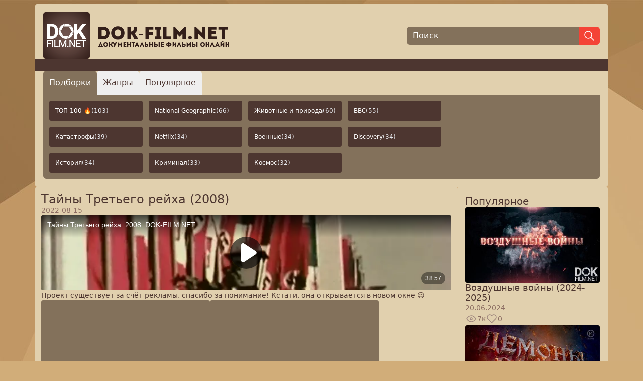

--- FILE ---
content_type: text/html; charset=utf-8
request_url: https://dok-film.net/tainy-tretego-reikha-2008.html
body_size: 28223
content:
<!doctype html>
<html lang="ru">
<head>
    <meta charset="UTF-8">
    <title>Документальный фильм «Тайны Третьего рейха (2008) / Тайны Третьего рейха (2008)» - смотреть бесплатно онлайн в хорошем качестве</title>
    <meta name="viewport" content="width=device-width, initial-scale=1.0, maximum-scale=2.0, minimum-scale=1.0">

    <meta content="Третий рейх просуществовал всего 12 лет с 1933 по 1945 годы. Несмотря на сжатые сроки, это явление оставило глубочайший след в истории человечества. События недавнего прошлого до сих пор окутаны ореолом тайны. С момента своего рождения и до конца фашизм представлял собой не что иное, как религиозный культ языческого толка. Мистика сопровождала Третий рейх на протяжении всего его существования. Тайные общества, экспедиции по поиску Шамбалы, мистика индуистской символики, эксперименты на живых людях и многое другое до сих пор до конца необъяснимо… Фильм расскажет о тайной подоплеке общеизвестных, на первый взгляд, событий истории Третьего Рейха..." name="description">
    <meta content="документальные фильмы онлайн,документальные фильмы,смотреть документальные фильмы онлайн,смотреть документальные фильмы,док фильмы,смотреть док фильмы,док фильмы онлайн,документальный,фильм,серия,история,история древнего мира,история средневековья,историк,новая история,новейшая история,мировые события,зарубежная история,археология,древний египет,древний рим,документальные,фильмы,онлайн,смотреть,док,глубочайший,явление,религиозный,необъяснимо,событий,след,языческого,толка,расскажет,культ,оставило,третьего,конца,рейха,фашизм,символики,представлял,недавнего,pтретий,тайной,события" name="keywords">

    <link rel="canonical" href="https://dok-film.net/tainy-tretego-reikha-2008.html"/>

    <meta property="og:type" content="website">
    <meta property="og:url" content="https://dok-film.net">
    <meta property="og:title" content="Документальный фильм «Тайны Третьего рейха (2008) / Тайны Третьего рейха (2008)» - смотреть бесплатно онлайн в хорошем качестве">
    <meta property="og:description" content="Третий рейх просуществовал всего 12 лет с 1933 по 1945 годы. Несмотря на сжатые сроки, это явление оставило глубочайший след в истории человечества. События недавнего прошлого до сих пор окутаны ореолом тайны. С момента своего рождения и до конца фашизм представлял собой не что иное, как религиозный культ языческого толка. Мистика сопровождала Третий рейх на протяжении всего его существования. Тайные общества, экспедиции по поиску Шамбалы, мистика индуистской символики, эксперименты на живых людях и многое другое до сих пор до конца необъяснимо… Фильм расскажет о тайной подоплеке общеизвестных, на первый взгляд, событий истории Третьего Рейха...">
    <meta property="og:image" content="https://dok-film.net/upload/card/539/607e6b66fba1a61d099e657bbb102ad1" name="og_image">
    <meta itemprop="name" content="DokFilm">
    <meta itemprop="url" content="https://dok-film.net">

    <link rel="apple-touch-icon" sizes="180x180" href="/favicon/apple-touch-icon.png">
    <link rel="icon" type="image/png" sizes="32x32" href="/favicon/favicon-32x32.png">
    <link rel="icon" type="image/png" sizes="16x16" href="/favicon/favicon-16x16.png">
    <link rel="manifest" href="/favicon/site.webmanifest">
    <link rel="mask-icon" href="/favicon/safari-pinned-tab.svg" color="#422e2f">
    <link rel="shortcut icon" href="/favicon/favicon.ico">
    <meta name="msapplication-TileColor" content="#da532c">
    <meta name="msapplication-config" content="/favicon/browserconfig.xml">
    <meta name="theme-color" content="#ffffff">

    <link rel="stylesheet" href="/css/public.min.css">
    <script defer src="/node_modules/preline/dist/preline.js"></script>
    <script defer src="/node_modules/sticky-js/dist/sticky.min.js"></script>
    <script defer src="/js/public.js"></script>

    

    
    <script async src="https://www.googletagmanager.com/gtag/js?id=UA-82832643-4"></script>
    <script>
        window.dataLayer = window.dataLayer || [];
        function gtag(){dataLayer.push(arguments);}
        gtag('js', new Date());
        gtag('config', 'UA-82832643-4');
    </script>
    

    
    <script async src="https://yastatic.net/es5-shims/0.0.2/es5-shims.min.js"></script>
    <script async src="https://yastatic.net/share2/share.js"></script>
    

    
    <script type="text/javascript" >
        (function(m,e,t,r,i,k,a){m[i]=m[i]||function(){(m[i].a=m[i].a||[]).push(arguments)};
            m[i].l=1*new Date();
            for (var j = 0; j < document.scripts.length; j++) {if (document.scripts[j].src === r) { return; }}
            k=e.createElement(t),a=e.getElementsByTagName(t)[0],k.async=1,k.src=r,a.parentNode.insertBefore(k,a)})
        (window, document, "script", "https://cdn.jsdelivr.net/npm/yandex-metrica-watch/tag.js", "ym");

        ym(47559493, "init", {
            clickmap:true,
            trackLinks:true,
            accurateTrackBounce:true
        });
    </script>
    

    
    <script>window.yaContextCb = window.yaContextCb || [] </script>
    <script async src="https://yandex.ru/ads/system/context.js"></script>
    <script async src="https://cdn.digitalcaramel.com/caramel.js"></script>
    

    
</head>
<body class="p-2 flex flex-col content-between justify-between gap-3 min-h-screen frappe text-brand-dark">
<div class="container max-w-screen-xl mx-auto bg-brand-light p-4 rounded flex flex-col gap-4">
    <header class="flex flex-col sm:flex-row items-center justify-between gap-3">
        <a class="w-full xs:max-w-sm" href="/"><img class="w-full max-w-[370px]" src="/images/logo.png" alt="dok-film.net - Документальные фильмы онлайн"></a>
        <form action="/search" class="flex items-center justify-start grow w-full xs:max-w-sm">
            <input class="border-none outline-0 bg-brand-medium px-3 text-white h-9 placeholder-white w-full leading-9 rounded-l-md" type="text" name="q" placeholder="Поиск" autofocus aria-label="Поиск">
            <button class="bg-red h-9 px-2 border border-red rounded-r-md" type="submit" aria-label="Найти">
                <svg xmlns="http://www.w3.org/2000/svg" class="icon icon-tabler icon-tabler-search stroke-white" width="24" height="24" viewBox="0 0 24 24" stroke-width="1.5" stroke="#2c3e50" fill="none" stroke-linecap="round" stroke-linejoin="round">
                    <path stroke="none" d="M0 0h24v24H0z" fill="none"/>
                    <path d="M10 10m-7 0a7 7 0 1 0 14 0a7 7 0 1 0 -14 0" />
                    <path d="M21 21l-6 -6" />
                </svg>
            </button>
        </form>
    </header>
    <div class="bg-brand-dark h-6 -mx-4"></div>
    
<div class="overflow-hidden">
    <div>
        <nav class="flex gap-2" aria-label="Tabs" role="tablist" aria-orientation="horizontal">
            <button type="button" class="p-1 px-2 xs:p-2 xs:px-3 sm:p-3 text-sm sm:text-base hs-tab-active:bg-adv hs-tab-active:text-white rounded-t-md active" id="tabs-with-underline-item-1" aria-selected="true" data-hs-tab="#tabs-with-underline-1" aria-controls="tabs-with-underline-1" role="tab">
                Подборки
            </button>
            <button type="button" class="p-1 px-2 xs:p-2 xs:px-3 sm:p-3 text-sm sm:text-base hs-tab-active:bg-adv hs-tab-active:text-white rounded-t-md" id="tabs-with-underline-item-2" aria-selected="false" data-hs-tab="#tabs-with-underline-2" aria-controls="tabs-with-underline-2" role="tab">
                Жанры
            </button>
            <button type="button" class="p-1 px-2 xs:p-2 xs:px-3 sm:p-3 text-sm sm:text-base hs-tab-active:bg-adv hs-tab-active:text-white rounded-t-md" id="tabs-with-underline-item-3" aria-selected="false" data-hs-tab="#tabs-with-underline-3" aria-controls="tabs-with-underline-3" role="tab">
                Популярное
            </button>
        </nav>
    </div>
    <div class="p-3 bg-brand-medium rounded-b-md">
        <div id="tabs-with-underline-1" role="tabpanel" aria-labelledby="tabs-with-underline-item-1">
            <div class="grid grid-cols-2 xs:grid-cols-2 sm:grid-cols-4 gap-3 grid-flow-row auto-rows-max max-w-fit">
                
                    <a href="/compilation/top-100-co4ob4krefl4hcd06j7g" class="flex items-center justify-start text-left rounded text-white text-nowrap overflow-ellipsis text-xs py-2 px-3 sm:py-3 bg-brand-dark hover:bg-brand-dark-d1 gap-1 overflow-hidden">ТОП-100 🔥 <span class="text-gray-200">(103)</span></a>
                
                    <a href="/compilation/national-geographic-csfhpl1gf8uc739ah9h0" class="flex items-center justify-start text-left rounded text-white text-nowrap overflow-ellipsis text-xs py-2 px-3 sm:py-3 bg-brand-dark hover:bg-brand-dark-d1 gap-1 overflow-hidden">National Geographic <span class="text-gray-200">(66)</span></a>
                
                    <a href="/compilation/zhivotnye-i-priroda-csgb4nhgf8uc739ahc60" class="flex items-center justify-start text-left rounded text-white text-nowrap overflow-ellipsis text-xs py-2 px-3 sm:py-3 bg-brand-dark hover:bg-brand-dark-d1 gap-1 overflow-hidden">Животные и природа <span class="text-gray-200">(60)</span></a>
                
                    <a href="/compilation/bbc-cs1buu9gf8uc73dq5rgg" class="flex items-center justify-start text-left rounded text-white text-nowrap overflow-ellipsis text-xs py-2 px-3 sm:py-3 bg-brand-dark hover:bg-brand-dark-d1 gap-1 overflow-hidden">BBC <span class="text-gray-200">(55)</span></a>
                
                    <a href="/compilation/katastrofy-cr5dk0pgf8uc73fp7lm0" class="flex items-center justify-start text-left rounded text-white text-nowrap overflow-ellipsis text-xs py-2 px-3 sm:py-3 bg-brand-dark hover:bg-brand-dark-d1 gap-1 overflow-hidden">Катастрофы <span class="text-gray-200">(39)</span></a>
                
                    <a href="/compilation/netflix-cur07khgf8uc73d18o4g" class="flex items-center justify-start text-left rounded text-white text-nowrap overflow-ellipsis text-xs py-2 px-3 sm:py-3 bg-brand-dark hover:bg-brand-dark-d1 gap-1 overflow-hidden">Netflix <span class="text-gray-200">(34)</span></a>
                
                    <a href="/compilation/voennye-cr5di8hgf8uc73fp7lk0" class="flex items-center justify-start text-left rounded text-white text-nowrap overflow-ellipsis text-xs py-2 px-3 sm:py-3 bg-brand-dark hover:bg-brand-dark-d1 gap-1 overflow-hidden">Военные <span class="text-gray-200">(34)</span></a>
                
                    <a href="/compilation/discovery-csiqds1gf8uc739ahle0" class="flex items-center justify-start text-left rounded text-white text-nowrap overflow-ellipsis text-xs py-2 px-3 sm:py-3 bg-brand-dark hover:bg-brand-dark-d1 gap-1 overflow-hidden">Discovery <span class="text-gray-200">(34)</span></a>
                
                    <a href="/compilation/istoriia-cs1ast9gf8uc73dq5r60" class="flex items-center justify-start text-left rounded text-white text-nowrap overflow-ellipsis text-xs py-2 px-3 sm:py-3 bg-brand-dark hover:bg-brand-dark-d1 gap-1 overflow-hidden">История <span class="text-gray-200">(34)</span></a>
                
                    <a href="/compilation/kriminal-cr5dgkpgf8uc73fp7li0" class="flex items-center justify-start text-left rounded text-white text-nowrap overflow-ellipsis text-xs py-2 px-3 sm:py-3 bg-brand-dark hover:bg-brand-dark-d1 gap-1 overflow-hidden">Криминал <span class="text-gray-200">(33)</span></a>
                
                    <a href="/compilation/kosmos-cr5dfs9gf8uc73fp7lgg" class="flex items-center justify-start text-left rounded text-white text-nowrap overflow-ellipsis text-xs py-2 px-3 sm:py-3 bg-brand-dark hover:bg-brand-dark-d1 gap-1 overflow-hidden">Космос <span class="text-gray-200">(32)</span></a>
                
            </div>
        </div>
        <div id="tabs-with-underline-2" class="hidden" role="tabpanel" aria-labelledby="tabs-with-underline-item-2">
            <div class="grid grid-cols-2 xs:grid-cols-2 sm:grid-cols-5 gap-3 grid-flow-row auto-rows-max max-w-fit">
                
                    <a href="/bbc" class="flex items-center justify-start text-left rounded text-white text-nowrap text-xs bg-brand-dark hover:bg-brand-dark-d1 gap-1 overflow-hidden"><span class="overflow-ellipsis overflow-hidden py-2 px-3 sm:py-3">Bbc <span class="text-gray-200">(392)</span></span></a>
                
                    <a href="/discovery" class="flex items-center justify-start text-left rounded text-white text-nowrap text-xs bg-brand-dark hover:bg-brand-dark-d1 gap-1 overflow-hidden"><span class="overflow-ellipsis overflow-hidden py-2 px-3 sm:py-3">Discovery <span class="text-gray-200">(337)</span></span></a>
                
                    <a href="/nat-geo-wild" class="flex items-center justify-start text-left rounded text-white text-nowrap text-xs bg-brand-dark hover:bg-brand-dark-d1 gap-1 overflow-hidden"><span class="overflow-ellipsis overflow-hidden py-2 px-3 sm:py-3">Nat Geo Wild <span class="text-gray-200">(21)</span></span></a>
                
                    <a href="/national-geographic" class="flex items-center justify-start text-left rounded text-white text-nowrap text-xs bg-brand-dark hover:bg-brand-dark-d1 gap-1 overflow-hidden"><span class="overflow-ellipsis overflow-hidden py-2 px-3 sm:py-3">National Geographic <span class="text-gray-200">(123)</span></span></a>
                
                    <a href="/netflix-cpglnrsrefldvetg4eeg" class="flex items-center justify-start text-left rounded text-white text-nowrap text-xs bg-brand-dark hover:bg-brand-dark-d1 gap-1 overflow-hidden"><span class="overflow-ellipsis overflow-hidden py-2 px-3 sm:py-3">Netflix <span class="text-gray-200">(37)</span></span></a>
                
                    <a href="/rtd" class="flex items-center justify-start text-left rounded text-white text-nowrap text-xs bg-brand-dark hover:bg-brand-dark-d1 gap-1 overflow-hidden"><span class="overflow-ellipsis overflow-hidden py-2 px-3 sm:py-3">Rtd <span class="text-gray-200">(158)</span></span></a>
                
                    <a href="/viasat-history" class="flex items-center justify-start text-left rounded text-white text-nowrap text-xs bg-brand-dark hover:bg-brand-dark-d1 gap-1 overflow-hidden"><span class="overflow-ellipsis overflow-hidden py-2 px-3 sm:py-3">Viasat History <span class="text-gray-200">(19)</span></span></a>
                
                    <a href="/aviaciya" class="flex items-center justify-start text-left rounded text-white text-nowrap text-xs bg-brand-dark hover:bg-brand-dark-d1 gap-1 overflow-hidden"><span class="overflow-ellipsis overflow-hidden py-2 px-3 sm:py-3">Авиация <span class="text-gray-200">(239)</span></span></a>
                
                    <a href="/anomalii" class="flex items-center justify-start text-left rounded text-white text-nowrap text-xs bg-brand-dark hover:bg-brand-dark-d1 gap-1 overflow-hidden"><span class="overflow-ellipsis overflow-hidden py-2 px-3 sm:py-3">Аномалии <span class="text-gray-200">(327)</span></span></a>
                
                    <a href="/voennoe" class="flex items-center justify-start text-left rounded text-white text-nowrap text-xs bg-brand-dark hover:bg-brand-dark-d1 gap-1 overflow-hidden"><span class="overflow-ellipsis overflow-hidden py-2 px-3 sm:py-3">Военное <span class="text-gray-200">(2977)</span></span></a>
                
                    <a href="/dinozavry" class="flex items-center justify-start text-left rounded text-white text-nowrap text-xs bg-brand-dark hover:bg-brand-dark-d1 gap-1 overflow-hidden"><span class="overflow-ellipsis overflow-hidden py-2 px-3 sm:py-3">Динозавры <span class="text-gray-200">(45)</span></span></a>
                
                    <a href="/eda" class="flex items-center justify-start text-left rounded text-white text-nowrap text-xs bg-brand-dark hover:bg-brand-dark-d1 gap-1 overflow-hidden"><span class="overflow-ellipsis overflow-hidden py-2 px-3 sm:py-3">Еда <span class="text-gray-200">(1192)</span></span></a>
                
                    <a href="/zdorove" class="flex items-center justify-start text-left rounded text-white text-nowrap text-xs bg-brand-dark hover:bg-brand-dark-d1 gap-1 overflow-hidden"><span class="overflow-ellipsis overflow-hidden py-2 px-3 sm:py-3">Здоровье <span class="text-gray-200">(1143)</span></span></a>
                
                    <a href="/istoriya-drevnego-mira" class="flex items-center justify-start text-left rounded text-white text-nowrap text-xs bg-brand-dark hover:bg-brand-dark-d1 gap-1 overflow-hidden"><span class="overflow-ellipsis overflow-hidden py-2 px-3 sm:py-3">История Древнего Мира <span class="text-gray-200">(356)</span></span></a>
                
                    <a href="/istoriya-mira" class="flex items-center justify-start text-left rounded text-white text-nowrap text-xs bg-brand-dark hover:bg-brand-dark-d1 gap-1 overflow-hidden"><span class="overflow-ellipsis overflow-hidden py-2 px-3 sm:py-3">История Мира <span class="text-gray-200">(2603)</span></span></a>
                
                    <a href="/istoriya-rossii" class="flex items-center justify-start text-left rounded text-white text-nowrap text-xs bg-brand-dark hover:bg-brand-dark-d1 gap-1 overflow-hidden"><span class="overflow-ellipsis overflow-hidden py-2 px-3 sm:py-3">История России <span class="text-gray-200">(3276)</span></span></a>
                
                    <a href="/katastrofy" class="flex items-center justify-start text-left rounded text-white text-nowrap text-xs bg-brand-dark hover:bg-brand-dark-d1 gap-1 overflow-hidden"><span class="overflow-ellipsis overflow-hidden py-2 px-3 sm:py-3">Катастрофы <span class="text-gray-200">(857)</span></span></a>
                
                    <a href="/klimat" class="flex items-center justify-start text-left rounded text-white text-nowrap text-xs bg-brand-dark hover:bg-brand-dark-d1 gap-1 overflow-hidden"><span class="overflow-ellipsis overflow-hidden py-2 px-3 sm:py-3">Климат <span class="text-gray-200">(142)</span></span></a>
                
                    <a href="/koronavirus" class="flex items-center justify-start text-left rounded text-white text-nowrap text-xs bg-brand-dark hover:bg-brand-dark-d1 gap-1 overflow-hidden"><span class="overflow-ellipsis overflow-hidden py-2 px-3 sm:py-3">Коронавирус <span class="text-gray-200">(138)</span></span></a>
                
                    <a href="/kosmonavtika" class="flex items-center justify-start text-left rounded text-white text-nowrap text-xs bg-brand-dark hover:bg-brand-dark-d1 gap-1 overflow-hidden"><span class="overflow-ellipsis overflow-hidden py-2 px-3 sm:py-3">Космонавтика <span class="text-gray-200">(346)</span></span></a>
                
                    <a href="/kosmos" class="flex items-center justify-start text-left rounded text-white text-nowrap text-xs bg-brand-dark hover:bg-brand-dark-d1 gap-1 overflow-hidden"><span class="overflow-ellipsis overflow-hidden py-2 px-3 sm:py-3">Космос <span class="text-gray-200">(420)</span></span></a>
                
                    <a href="/kriminal" class="flex items-center justify-start text-left rounded text-white text-nowrap text-xs bg-brand-dark hover:bg-brand-dark-d1 gap-1 overflow-hidden"><span class="overflow-ellipsis overflow-hidden py-2 px-3 sm:py-3">Криминал <span class="text-gray-200">(2538)</span></span></a>
                
                    <a href="/kultura" class="flex items-center justify-start text-left rounded text-white text-nowrap text-xs bg-brand-dark hover:bg-brand-dark-d1 gap-1 overflow-hidden"><span class="overflow-ellipsis overflow-hidden py-2 px-3 sm:py-3">Культура <span class="text-gray-200">(1873)</span></span></a>
                
                    <a href="/lichnosti" class="flex items-center justify-start text-left rounded text-white text-nowrap text-xs bg-brand-dark hover:bg-brand-dark-d1 gap-1 overflow-hidden"><span class="overflow-ellipsis overflow-hidden py-2 px-3 sm:py-3">Личности <span class="text-gray-200">(5349)</span></span></a>
                
                    <a href="/zhivotnye" class="flex items-center justify-start text-left rounded text-white text-nowrap text-xs bg-brand-dark hover:bg-brand-dark-d1 gap-1 overflow-hidden"><span class="overflow-ellipsis overflow-hidden py-2 px-3 sm:py-3">Мир Животных <span class="text-gray-200">(1556)</span></span></a>
                
                    <a href="/mistika" class="flex items-center justify-start text-left rounded text-white text-nowrap text-xs bg-brand-dark hover:bg-brand-dark-d1 gap-1 overflow-hidden"><span class="overflow-ellipsis overflow-hidden py-2 px-3 sm:py-3">Мистика <span class="text-gray-200">(1899)</span></span></a>
                
                    <a href="/nauka" class="flex items-center justify-start text-left rounded text-white text-nowrap text-xs bg-brand-dark hover:bg-brand-dark-d1 gap-1 overflow-hidden"><span class="overflow-ellipsis overflow-hidden py-2 px-3 sm:py-3">Наука <span class="text-gray-200">(437)</span></span></a>
                
                    <a href="/novosti" class="flex items-center justify-start text-left rounded text-white text-nowrap text-xs bg-brand-dark hover:bg-brand-dark-d1 gap-1 overflow-hidden"><span class="overflow-ellipsis overflow-hidden py-2 px-3 sm:py-3">Новости <span class="text-gray-200">(417)</span></span></a>
                
                    <a href="/oruzhie" class="flex items-center justify-start text-left rounded text-white text-nowrap text-xs bg-brand-dark hover:bg-brand-dark-d1 gap-1 overflow-hidden"><span class="overflow-ellipsis overflow-hidden py-2 px-3 sm:py-3">Оружие <span class="text-gray-200">(239)</span></span></a>
                
                    <a href="/planety" class="flex items-center justify-start text-left rounded text-white text-nowrap text-xs bg-brand-dark hover:bg-brand-dark-d1 gap-1 overflow-hidden"><span class="overflow-ellipsis overflow-hidden py-2 px-3 sm:py-3">Планеты <span class="text-gray-200">(56)</span></span></a>
                
                    <a href="/poznavatelnoe" class="flex items-center justify-start text-left rounded text-white text-nowrap text-xs bg-brand-dark hover:bg-brand-dark-d1 gap-1 overflow-hidden"><span class="overflow-ellipsis overflow-hidden py-2 px-3 sm:py-3">Познавательное <span class="text-gray-200">(2489)</span></span></a>
                
                    <a href="/politika" class="flex items-center justify-start text-left rounded text-white text-nowrap text-xs bg-brand-dark hover:bg-brand-dark-d1 gap-1 overflow-hidden"><span class="overflow-ellipsis overflow-hidden py-2 px-3 sm:py-3">Политика <span class="text-gray-200">(2313)</span></span></a>
                
                    <a href="/priroda" class="flex items-center justify-start text-left rounded text-white text-nowrap text-xs bg-brand-dark hover:bg-brand-dark-d1 gap-1 overflow-hidden"><span class="overflow-ellipsis overflow-hidden py-2 px-3 sm:py-3">Природа <span class="text-gray-200">(690)</span></span></a>
                
                    <a href="/prishelcy" class="flex items-center justify-start text-left rounded text-white text-nowrap text-xs bg-brand-dark hover:bg-brand-dark-d1 gap-1 overflow-hidden"><span class="overflow-ellipsis overflow-hidden py-2 px-3 sm:py-3">Пришельцы, Hло <span class="text-gray-200">(456)</span></span></a>
                
                    <a href="/puteshestviya" class="flex items-center justify-start text-left rounded text-white text-nowrap text-xs bg-brand-dark hover:bg-brand-dark-d1 gap-1 overflow-hidden"><span class="overflow-ellipsis overflow-hidden py-2 px-3 sm:py-3">Путешествия <span class="text-gray-200">(1982)</span></span></a>
                
                    <a href="/raznoe" class="flex items-center justify-start text-left rounded text-white text-nowrap text-xs bg-brand-dark hover:bg-brand-dark-d1 gap-1 overflow-hidden"><span class="overflow-ellipsis overflow-hidden py-2 px-3 sm:py-3">Разное <span class="text-gray-200">(844)</span></span></a>
                
                    <a href="/religiya" class="flex items-center justify-start text-left rounded text-white text-nowrap text-xs bg-brand-dark hover:bg-brand-dark-d1 gap-1 overflow-hidden"><span class="overflow-ellipsis overflow-hidden py-2 px-3 sm:py-3">Религия <span class="text-gray-200">(308)</span></span></a>
                
                    <a href="/sensacionnye-istorii" class="flex items-center justify-start text-left rounded text-white text-nowrap text-xs bg-brand-dark hover:bg-brand-dark-d1 gap-1 overflow-hidden"><span class="overflow-ellipsis overflow-hidden py-2 px-3 sm:py-3">Сенсационные Истории <span class="text-gray-200">(1162)</span></span></a>
                
                    <a href="/sovremennaya-istoriya" class="flex items-center justify-start text-left rounded text-white text-nowrap text-xs bg-brand-dark hover:bg-brand-dark-d1 gap-1 overflow-hidden"><span class="overflow-ellipsis overflow-hidden py-2 px-3 sm:py-3">Современная История <span class="text-gray-200">(962)</span></span></a>
                
                    <a href="/socialnoe" class="flex items-center justify-start text-left rounded text-white text-nowrap text-xs bg-brand-dark hover:bg-brand-dark-d1 gap-1 overflow-hidden"><span class="overflow-ellipsis overflow-hidden py-2 px-3 sm:py-3">Социальное <span class="text-gray-200">(2669)</span></span></a>
                
                    <a href="/sport" class="flex items-center justify-start text-left rounded text-white text-nowrap text-xs bg-brand-dark hover:bg-brand-dark-d1 gap-1 overflow-hidden"><span class="overflow-ellipsis overflow-hidden py-2 px-3 sm:py-3">Спорт <span class="text-gray-200">(261)</span></span></a>
                
                    <a href="/stroitelstvo" class="flex items-center justify-start text-left rounded text-white text-nowrap text-xs bg-brand-dark hover:bg-brand-dark-d1 gap-1 overflow-hidden"><span class="overflow-ellipsis overflow-hidden py-2 px-3 sm:py-3">Строительство <span class="text-gray-200">(413)</span></span></a>
                
                    <a href="/ssha" class="flex items-center justify-start text-left rounded text-white text-nowrap text-xs bg-brand-dark hover:bg-brand-dark-d1 gap-1 overflow-hidden"><span class="overflow-ellipsis overflow-hidden py-2 px-3 sm:py-3">Сша <span class="text-gray-200">(119)</span></span></a>
                
                    <a href="/tajny-i-zagadki" class="flex items-center justify-start text-left rounded text-white text-nowrap text-xs bg-brand-dark hover:bg-brand-dark-d1 gap-1 overflow-hidden"><span class="overflow-ellipsis overflow-hidden py-2 px-3 sm:py-3">Тайны И Загадки <span class="text-gray-200">(7195)</span></span></a>
                
                    <a href="/tehnika" class="flex items-center justify-start text-left rounded text-white text-nowrap text-xs bg-brand-dark hover:bg-brand-dark-d1 gap-1 overflow-hidden"><span class="overflow-ellipsis overflow-hidden py-2 px-3 sm:py-3">Техника <span class="text-gray-200">(1310)</span></span></a>
                
                    <a href="/tekhnologii" class="flex items-center justify-start text-left rounded text-white text-nowrap text-xs bg-brand-dark hover:bg-brand-dark-d1 gap-1 overflow-hidden"><span class="overflow-ellipsis overflow-hidden py-2 px-3 sm:py-3">Технологии <span class="text-gray-200">(344)</span></span></a>
                
                    <a href="/ukraina" class="flex items-center justify-start text-left rounded text-white text-nowrap text-xs bg-brand-dark hover:bg-brand-dark-d1 gap-1 overflow-hidden"><span class="overflow-ellipsis overflow-hidden py-2 px-3 sm:py-3">Украина <span class="text-gray-200">(126)</span></span></a>
                
                    <a href="/" class="flex items-center justify-start text-left rounded text-white text-nowrap text-xs bg-brand-dark hover:bg-brand-dark-d1 gap-1 overflow-hidden"><span class="overflow-ellipsis overflow-hidden py-2 px-3 sm:py-3">Шоу <span class="text-gray-200">(124)</span></span></a>
                
                    <a href="/shou-yumor" class="flex items-center justify-start text-left rounded text-white text-nowrap text-xs bg-brand-dark hover:bg-brand-dark-d1 gap-1 overflow-hidden"><span class="overflow-ellipsis overflow-hidden py-2 px-3 sm:py-3">Шоу, Юмор <span class="text-gray-200">(183)</span></span></a>
                
                    <a href="/ekologiya" class="flex items-center justify-start text-left rounded text-white text-nowrap text-xs bg-brand-dark hover:bg-brand-dark-d1 gap-1 overflow-hidden"><span class="overflow-ellipsis overflow-hidden py-2 px-3 sm:py-3">Экология <span class="text-gray-200">(165)</span></span></a>
                
                    <a href="/ekonomika-finansy" class="flex items-center justify-start text-left rounded text-white text-nowrap text-xs bg-brand-dark hover:bg-brand-dark-d1 gap-1 overflow-hidden"><span class="overflow-ellipsis overflow-hidden py-2 px-3 sm:py-3">Экономика, Финансы <span class="text-gray-200">(212)</span></span></a>
                
                    <a href="/ehpidemii" class="flex items-center justify-start text-left rounded text-white text-nowrap text-xs bg-brand-dark hover:bg-brand-dark-d1 gap-1 overflow-hidden"><span class="overflow-ellipsis overflow-hidden py-2 px-3 sm:py-3">Эпидемии <span class="text-gray-200">(103)</span></span></a>
                
            </div>
        </div>
        <div id="tabs-with-underline-3" class="hidden" role="tabpanel" aria-labelledby="tabs-with-underline-item-3">
            <div class="grid grid-cols-5 gap-3 grid-flow-row auto-rows-max max-w-fit">
                
                    <a href="/popular?year=2026" class="flex items-center justify-center text-center rounded text-white text-nowrap overflow-ellipsis text-xs py-2 px-2 sm:py-3 bg-brand-dark hover:bg-brand-dark-d1 gap-1 overflow-hidden">2026</a>
                
                    <a href="/popular?year=2025" class="flex items-center justify-center text-center rounded text-white text-nowrap overflow-ellipsis text-xs py-2 px-2 sm:py-3 bg-brand-dark hover:bg-brand-dark-d1 gap-1 overflow-hidden">2025</a>
                
                    <a href="/popular?year=2024" class="flex items-center justify-center text-center rounded text-white text-nowrap overflow-ellipsis text-xs py-2 px-2 sm:py-3 bg-brand-dark hover:bg-brand-dark-d1 gap-1 overflow-hidden">2024</a>
                
                    <a href="/popular?year=2023" class="flex items-center justify-center text-center rounded text-white text-nowrap overflow-ellipsis text-xs py-2 px-2 sm:py-3 bg-brand-dark hover:bg-brand-dark-d1 gap-1 overflow-hidden">2023</a>
                
                    <a href="/popular?year=2022" class="flex items-center justify-center text-center rounded text-white text-nowrap overflow-ellipsis text-xs py-2 px-2 sm:py-3 bg-brand-dark hover:bg-brand-dark-d1 gap-1 overflow-hidden">2022</a>
                
                    <a href="/popular?year=2021" class="flex items-center justify-center text-center rounded text-white text-nowrap overflow-ellipsis text-xs py-2 px-2 sm:py-3 bg-brand-dark hover:bg-brand-dark-d1 gap-1 overflow-hidden">2021</a>
                
                    <a href="/popular?year=2020" class="flex items-center justify-center text-center rounded text-white text-nowrap overflow-ellipsis text-xs py-2 px-2 sm:py-3 bg-brand-dark hover:bg-brand-dark-d1 gap-1 overflow-hidden">2020</a>
                
                    <a href="/popular?year=2019" class="flex items-center justify-center text-center rounded text-white text-nowrap overflow-ellipsis text-xs py-2 px-2 sm:py-3 bg-brand-dark hover:bg-brand-dark-d1 gap-1 overflow-hidden">2019</a>
                
                    <a href="/popular?year=2018" class="flex items-center justify-center text-center rounded text-white text-nowrap overflow-ellipsis text-xs py-2 px-2 sm:py-3 bg-brand-dark hover:bg-brand-dark-d1 gap-1 overflow-hidden">2018</a>
                
                    <a href="/popular?year=2017" class="flex items-center justify-center text-center rounded text-white text-nowrap overflow-ellipsis text-xs py-2 px-2 sm:py-3 bg-brand-dark hover:bg-brand-dark-d1 gap-1 overflow-hidden">2017</a>
                
            </div>
        </div>
    </div>
</div>

</div>
<div class="container max-w-screen-xl mx-auto flex gap-3 grow">
    <div class="flex flex-col gap-3 bg-brand-light p-3 rounded grow">
        <div class="flex flex-col gap-4" itemscope itemtype="https://schema.org/Movie">
    <h1 class="text-2xl font-medium m-0 p-0 leading-6" itemprop="headline">Тайны Третьего рейха (2008)</h1>

    
    
    
        <meta itemprop="datePublished" content="2022-08-15T20:29:49&#43;05:00"/>
        <div class="text-sm text-brown-400">2022-08-15</div>
    

    
    <div class="w-full" itemprop="video" itemscope itemtype="https://schema.org/VideoObject">
        <meta itemprop="name" content="Тайны Третьего рейха (2008)"/>
        
            <meta itemprop="description" content="Третий рейх просуществовал всего 12 лет с 1933 по 1945 годы. Несмотря на сжатые сроки, это явление оставило глубочайший след в истории человечества. События недавнего прошлого до сих пор окутаны ореолом тайны. С момента своего рождения и до конца фашизм представлял собой не что иное, как религиозный культ языческого толка. Мистика сопровождала Третий рейх на протяжении всего его существования. Тайные общества, экспедиции по поиску Шамбалы, мистика индуистской символики, эксперименты на живых людях и многое другое до сих пор до конца необъяснимо… Фильм расскажет о тайной подоплеке общеизвестных, на первый взгляд, событий истории Третьего Рейха..."/>
        
        
            <meta itemprop="thumbnailUrl" content="/upload/card_resize/a/8/a896dca0ab6c97d868d8017573d479a6"/>
        
        <meta itemprop="uploadDate" content="2022-08-15T20:29:49&#43;05:00"/>
        <link itemprop="contentUrl" href="//ok.ru/videoembed/4727937567346"/>
        <iframe allowfullscreen class="w-full aspect-video rounded" loading="lazy" src="//ok.ru/videoembed/4727937567346">
            Загрузка...
        </iframe>
    </div>

    
     

    
    <div class="text-sm">Проект существует за счёт рекламы, спасибо за понимание! Кстати, она открывается в новом окне 😉</div>
    
    
    <div class="flex gap-3 max-h-[320px] overflow-hidden">
        <div class="flex items-center justify-center w-[300px] h-[300px] xs:w-[320px] xs:h-[320px] sm:w-[336px] sm:h-[280px] bg-adv rounded overflow-hidden">
            
                <div caramel-id="01j78m19tqez8trgfwg5jvw8y6"></div>
            
        </div>
        <div class="hidden lg:flex items-center justify-center w-[300px] h-[300px] xs:w-[320px] xs:h-[320px] sm:w-[336px] sm:h-[280px] bg-adv rounded overflow-hidden">
            
                <div caramel-id="01j78m19v61tysa4m088wrk9ma"></div>
            
        </div>
    </div>


    
    <div class="flex gap-3">
    <div class="flex items-center justify-center gap-1" itemprop="interactionStatistic" itemscope
         itemtype="https://schema.org/InteractionCounter">
        <meta itemprop="interactionType" content="https://schema.org/WatchAction"/>
        <meta itemprop="userInteractionCount" content="1170"/>
        <svg xmlns="http://www.w3.org/2000/svg" class="icon icon-tabler icon-tabler-eye stroke-brown-300" width="24"
             height="24" viewBox="0 0 24 24" stroke-width="1.5" stroke="#2c3e50" fill="none" stroke-linecap="round"
             stroke-linejoin="round">
            <path stroke="none" d="M0 0h24v24H0z" fill="none"/>
            <path d="M10 12a2 2 0 1 0 4 0a2 2 0 0 0 -4 0"/>
            <path d="M21 12c-2.4 4 -5.4 6 -9 6c-3.6 0 -6.6 -2 -9 -6c2.4 -4 5.4 -6 9 -6c3.6 0 6.6 2 9 6"/>
        </svg>
        <span class="text-brown-400 text-sm">1к</span>
    </div>
    <div class="flex items-center justify-center gap-1">
        <svg data-id="53946" xmlns="http://www.w3.org/2000/svg"
             class="icon icon-tabler icon-tabler-heart stroke-brown-300 hover:stroke-red hover:fill-red js-like cursor-pointer" width="24" height="24"
             viewBox="0 0 24 24" stroke-width="1.5" stroke="#2c3e50" fill="none" stroke-linecap="round"
             stroke-linejoin="round">
            <path stroke="none" d="M0 0h24v24H0z" fill="none"/>
            <path d="M19.5 12.572l-7.5 7.428l-7.5 -7.428a5 5 0 1 1 7.5 -6.566a5 5 0 1 1 7.5 6.572"/>
        </svg>
        <span class="text-brown-400 text-sm js-like-count">1</span>
    </div>
</div>

    
    <div class="flex justify-between items-center my-2 gap-3">
        <div aria-label="Поделиться" class="ya-share2" data-curtain data-shape="round"
             data-services="vkontakte,odnoklassniki,telegram,whatsapp"></div>
        <a class="underline text-sm text-right" href="/about/contact">Сообщить об ошибке</a>
    </div>

    
    <div itemprop="description"><p>Третий рейх просуществовал всего 12 лет с 1933 по 1945 годы. Несмотря на сжатые сроки, это явление оставило глубочайший след в истории человечества. События недавнего прошлого до сих пор окутаны ореолом тайны. С момента своего рождения и до конца фашизм представлял собой не что иное, как религиозный культ языческого толка. Мистика сопровождала Третий рейх на протяжении всего его существования. Тайные общества, экспедиции по поиску Шамбалы, мистика индуистской символики, эксперименты на живых людях и многое другое до сих пор до конца необъяснимо… Фильм расскажет о тайной подоплеке общеизвестных, на первый взгляд, событий истории Третьего Рейха...</p></div>

    <hr class="border-0 border-b last:border-b-0 border-brand-hr">

    
    <h1 class="text-2xl font-medium m-0 p-0 leading-6 text-brand-dark">Рекомендации</h1>
    <div class="flex flex-col gap-4">
        
            <div class="flex flex-col lg:flex-row gap-4" itemprop="itemListElement" itemscope itemtype="https://schema.org/Movie">
    <div class="md:w-[300px] shrink-0">
        <a href="/37-sokrovishcha-drezdenskoy-galerei-spasti-chtoby-vernut-zagadki-veka-2019.html" itemprop="url">
            <img alt="Загадки Века (2019)" class="w-full max-w-fit rounded" src="/upload/b/c/bcd8f67faf5c772e1e6afbec87dde094.jpg" itemprop="thumbnail" width="300">
        </a>
    </div>
    <div class="flex flex-col gap-2">
        <a href="/37-sokrovishcha-drezdenskoy-galerei-spasti-chtoby-vernut-zagadki-veka-2019.html" itemprop="url">
            <h2 class="text-lg font-medium m-0 p-0 leading-5" itemprop="name">Загадки Века (2019)</h2>
        </a>
        <div class="text-sm text-brown-400" itemprop="datePublished">15.01.2019</div>
        <div class="leading-5" itemprop="description">Этот документальный цикл рассказывает о событиях, которые оставили важный след в мировой истории и имеют непосредственное отношение к нашей стране. Сериал основан&nbsp; на подлинных фактах, полученных из&nbsp; недавно открытых архивов ФСБ, СВР и РГВИА. Кроме этого в каждом фильме будут выдвинуты версии, во многом меняющие ранее существующее представление о том или ином событии.&nbsp; Версии будут подкреплены подлинными документами&nbsp; и мнениями авторитетных экспертов и историков. Каждая серия&nbsp; представляет собой детективную историю, расследовать которую будет ведущий – известный журналист Сергей Медведев.<br>
 <br>
 <span>
<p style="font-weight: bold; text-align: center;">
	 37 выпусков
</p>
<p style="font-weight: bold; text-align: left;">
	 Все выпуски 2019 года:
</p>
<p style="text-align: left;">
	 1. Невозвращенцы<br>
	 2. Марина Цветаева. Тайна смерти<br>
	 3. Психотронное оружие<br>
	 4. Тонька-пулемётчица<br>
	 5. Операция «Медведь»<br>
	 6. Геринг - брат Геринга<br>
	 7. Чёрная Лиля. Злой гений Маяковского<br>
	 8. Библиотека Ивана Грозного<br>
	 9. Никита Хрущёв. Схватка за власть<br>
	 10. Тайна смерти Сергея Мавроди<br>
	 11. Сталин и Гитлер. Тайна встречи<br>
	 12. Рерих в поисках Шамбалы<br>
	 13. Двойники Гитлера<br>
	 14. Генерал Власик. Тень Сталина<br>
	 15. Арзамас в огне<br>
	 16. Третий рейх в наркотическом дурмане<br>
	 17. Тайна семьи Асадов<br>
	 18. Александр I. Тайна смерти<br>
	 19. Лев Толстой - против всех<br>
	 20. Израиль. Становление государства<br>
	 21. Надежда Аллилуева. Загадочная смерть первой леди Кремля<br>
	 22. Тайна гибели подлодки К-129<br>
	 23. Битва за Антарктиду<br>
	 24. Адмирал Канарис<br>
	 25. 18 неизвестных лет Христа<br>
	 26. Маршал с чужим именем<br>
	 27. Заговор против маршала Победы<br>
	 28. Мастер шпионажа<br>
	 29. Хайнц Фельфе. Суперагент КГБ<br>
	 30. Как создавали атомную бомбу<br>
	 31. Ночная встреча в Кремле<br>
	 32. Дело Распутина<br>
	 33. Отставка Хрущева<br>
	 34. Катастрофа под грифом «секретно»<br>
	 35. Муссолини. Падение диктатора<br>
	 36. Моряк невидимого фронта<br>
	 37. Сокровища Дрезденской галереи. Спасти, чтобы вернуть
</p>
 </span></div>
        <div class="flex gap-3">
    <div class="flex items-center justify-center gap-1" itemprop="interactionStatistic" itemscope
         itemtype="https://schema.org/InteractionCounter">
        <meta itemprop="interactionType" content="https://schema.org/WatchAction"/>
        <meta itemprop="userInteractionCount" content="19612"/>
        <svg xmlns="http://www.w3.org/2000/svg" class="icon icon-tabler icon-tabler-eye stroke-brown-300" width="24"
             height="24" viewBox="0 0 24 24" stroke-width="1.5" stroke="#2c3e50" fill="none" stroke-linecap="round"
             stroke-linejoin="round">
            <path stroke="none" d="M0 0h24v24H0z" fill="none"/>
            <path d="M10 12a2 2 0 1 0 4 0a2 2 0 0 0 -4 0"/>
            <path d="M21 12c-2.4 4 -5.4 6 -9 6c-3.6 0 -6.6 -2 -9 -6c2.4 -4 5.4 -6 9 -6c3.6 0 6.6 2 9 6"/>
        </svg>
        <span class="text-brown-400 text-sm">20к</span>
    </div>
    <div class="flex items-center justify-center gap-1">
        <svg data-id="17362" xmlns="http://www.w3.org/2000/svg"
             class="icon icon-tabler icon-tabler-heart stroke-brown-300 hover:stroke-red hover:fill-red js-like cursor-pointer" width="24" height="24"
             viewBox="0 0 24 24" stroke-width="1.5" stroke="#2c3e50" fill="none" stroke-linecap="round"
             stroke-linejoin="round">
            <path stroke="none" d="M0 0h24v24H0z" fill="none"/>
            <path d="M19.5 12.572l-7.5 7.428l-7.5 -7.428a5 5 0 1 1 7.5 -6.566a5 5 0 1 1 7.5 6.572"/>
        </svg>
        <span class="text-brown-400 text-sm js-like-count">11</span>
    </div>
</div>
        <div class="flex items-end justify-start grow">
            <a href="/37-sokrovishcha-drezdenskoy-galerei-spasti-chtoby-vernut-zagadki-veka-2019.html" class="bg-brand-dark hover:bg-brand-dark-d1 text-white rounded px-3 py-2">Перейти</a>
        </div>
    </div>
</div>
            <hr class="border-0 border-b last:border-b-0 border-brand-hr">
        
            <div class="flex flex-col lg:flex-row gap-4" itemprop="itemListElement" itemscope itemtype="https://schema.org/Movie">
    <div class="md:w-[300px] shrink-0">
        <a href="/zagadki-veka-37-leonid-kolosov-nash-chelovek-v-koza-nostra-2018.html" itemprop="url">
            <img alt="Загадки Века / Сезон 3 (2018)" class="w-full max-w-fit rounded" src="/upload/e/2/e2670f5e86ad5ba8c6cf2abc1a31fe9b.jpg" itemprop="thumbnail" width="300">
        </a>
    </div>
    <div class="flex flex-col gap-2">
        <a href="/zagadki-veka-37-leonid-kolosov-nash-chelovek-v-koza-nostra-2018.html" itemprop="url">
            <h2 class="text-lg font-medium m-0 p-0 leading-5" itemprop="name">Загадки Века / Сезон 3 (2018)</h2>
        </a>
        <div class="text-sm text-brown-400" itemprop="datePublished">16.01.2018</div>
        <div class="leading-5" itemprop="description">Этот документальный цикл рассказывает о событиях, которые оставили важный след в мировой истории и имеют непосредственное отношение к нашей стране. Сериал основан&nbsp; на подлинных фактах, полученных из&nbsp; недавно открытых архивов ФСБ, СВР и РГВИА. Кроме этого в каждом фильме будут выдвинуты версии, во многом меняющие ранее существующее представление о том или ином событии.&nbsp; Версии будут подкреплены подлинными документами&nbsp; и мнениями авторитетных экспертов и историков. <br>
 <br>
<p>
</p>
<p style="text-align: center;">
 <b>37 выпусков<br>
 </b>все выпуски 2018 года
</p>
<p style="text-align: left;">
	 01. Личное дело Павла Судоплатова<br>
	 02. Мата Хари. Легкомысленная шпионка<br>
	 03. Большой грабеж. Тайна псковских сокровищ<br>
	 04. Михаил Лермонтов. Роковая драма<br>
	 05. Штирлиц. Вымысел или реальность<br>
	 06. Капкан для Бандеры <br>
	 07. Максим Горький. Смерть "Буревестника"<br>
	 08. Неизвестный Дзержинский<br>
	 09. Николай Ежов. Падение с пьедестала<br>
	 10. Проклятие Евы Браун<br>
	 11. Григорий Котовский. Неразгаданное убийство<br>
	 12. Сергий Радонежский. Спасение реликвии<br>
	 13. Почему Сталин пощадил Гитлера<br>
	 14. Хлопковое дело <br>
	 15. Группа крови «Альфа»<br>
	 16. Похищение шедевра <br>
	 17. Декабристы<br>
	 18. Кто Вы, Вольф Мессинг?<br>
	 19. Расстрельное дело «Елисеевского гастронома»<br>
	 20. Пушкин. Тайна фамильного склепа<br>
	 21. Николай Вавилов. Он хотел накормить мир<br>
	 22. Йозеф Менгеле. Доктор смерть<br>
	 23. Мина для Хрущева. Тайна капитана Крэбба<br>
	 24. Жизнь за доллар<br>
	 25. Ошибка Александра Грибоедова<br>
	 26. Смерть Сталина - отравление?<br>
	 27. Леди Диана. Путь в вечность<br>
	 28. Савва Морозов: таинственная смерть<br>
	 29. Пожар в гостинице «Россия»<br>
	 30. Светлана Аллилуева. Побег по расчету<br>
	 31. Последний вираж Фрэнсиса Гэри Пауэрса<br>
	 32. Никола Тесла. Гений или мистификатор?<br>
	 33. Кто убил Мэрилин Монро?<br>
	 34. «Несокрушимый». История забытого подвига<br>
	 35. Холодное лето 53-го. Кровавая амнистия<br>
	 36. Перевал Дятлова<br>
	 37. Леонид Колосов. Наш человек в «Коза ностра»
</p></div>
        <div class="flex gap-3">
    <div class="flex items-center justify-center gap-1" itemprop="interactionStatistic" itemscope
         itemtype="https://schema.org/InteractionCounter">
        <meta itemprop="interactionType" content="https://schema.org/WatchAction"/>
        <meta itemprop="userInteractionCount" content="9760"/>
        <svg xmlns="http://www.w3.org/2000/svg" class="icon icon-tabler icon-tabler-eye stroke-brown-300" width="24"
             height="24" viewBox="0 0 24 24" stroke-width="1.5" stroke="#2c3e50" fill="none" stroke-linecap="round"
             stroke-linejoin="round">
            <path stroke="none" d="M0 0h24v24H0z" fill="none"/>
            <path d="M10 12a2 2 0 1 0 4 0a2 2 0 0 0 -4 0"/>
            <path d="M21 12c-2.4 4 -5.4 6 -9 6c-3.6 0 -6.6 -2 -9 -6c2.4 -4 5.4 -6 9 -6c3.6 0 6.6 2 9 6"/>
        </svg>
        <span class="text-brown-400 text-sm">10к</span>
    </div>
    <div class="flex items-center justify-center gap-1">
        <svg data-id="14287" xmlns="http://www.w3.org/2000/svg"
             class="icon icon-tabler icon-tabler-heart stroke-brown-300 hover:stroke-red hover:fill-red js-like cursor-pointer" width="24" height="24"
             viewBox="0 0 24 24" stroke-width="1.5" stroke="#2c3e50" fill="none" stroke-linecap="round"
             stroke-linejoin="round">
            <path stroke="none" d="M0 0h24v24H0z" fill="none"/>
            <path d="M19.5 12.572l-7.5 7.428l-7.5 -7.428a5 5 0 1 1 7.5 -6.566a5 5 0 1 1 7.5 6.572"/>
        </svg>
        <span class="text-brown-400 text-sm js-like-count">7</span>
    </div>
</div>
        <div class="flex items-end justify-start grow">
            <a href="/zagadki-veka-37-leonid-kolosov-nash-chelovek-v-koza-nostra-2018.html" class="bg-brand-dark hover:bg-brand-dark-d1 text-white rounded px-3 py-2">Перейти</a>
        </div>
    </div>
</div>
            <hr class="border-0 border-b last:border-b-0 border-brand-hr">
        
            <div class="flex flex-col lg:flex-row gap-4" itemprop="itemListElement" itemscope itemtype="https://schema.org/Movie">
    <div class="md:w-[300px] shrink-0">
        <a href="/zagadki_veka_sezon_2_2017_d4de88b7.html" itemprop="url">
            <img alt="Загадки Века / Сезон 2 (2017)" class="w-full max-w-fit rounded" src="/upload/card_resize/e/7/e75171642ceb633b44f61e4d7b61efd7.jpg" itemprop="thumbnail" width="300">
        </a>
    </div>
    <div class="flex flex-col gap-2">
        <a href="/zagadki_veka_sezon_2_2017_d4de88b7.html" itemprop="url">
            <h2 class="text-lg font-medium m-0 p-0 leading-5" itemprop="name">Загадки Века / Сезон 2 (2017)</h2>
        </a>
        <div class="text-sm text-brown-400" itemprop="datePublished">27.12.2017</div>
        <div class="leading-5" itemprop="description">Этот документальный цикл рассказывает о событиях, которые оставили важный след в мировой истории и имеют непосредственное отношение к нашей стране. Сериал основан на подлинных фактах, полученных из недавно открытых архивов ФСБ, СВР и РГВИА. Кроме этого в каждом фильме будут выдвинуты версии, во многом меняющие ранее существующее представление о том или ином событии. Версии будут подкреплены подлинными документами и мнениями авторитетных экспертов и историков. Каждая серия представляет собой детективную историю, расследовать которую будет ведущий – известный журналист Сергей Медведев. Рассказчик свободно перемещается по студийному пространству, обращается к собранным там предметам, описывая тот или иной эпизод, комментирует хронику и документы. Он - двигатель сюжета..</div>
        <div class="flex gap-3">
    <div class="flex items-center justify-center gap-1" itemprop="interactionStatistic" itemscope
         itemtype="https://schema.org/InteractionCounter">
        <meta itemprop="interactionType" content="https://schema.org/WatchAction"/>
        <meta itemprop="userInteractionCount" content="15016"/>
        <svg xmlns="http://www.w3.org/2000/svg" class="icon icon-tabler icon-tabler-eye stroke-brown-300" width="24"
             height="24" viewBox="0 0 24 24" stroke-width="1.5" stroke="#2c3e50" fill="none" stroke-linecap="round"
             stroke-linejoin="round">
            <path stroke="none" d="M0 0h24v24H0z" fill="none"/>
            <path d="M10 12a2 2 0 1 0 4 0a2 2 0 0 0 -4 0"/>
            <path d="M21 12c-2.4 4 -5.4 6 -9 6c-3.6 0 -6.6 -2 -9 -6c2.4 -4 5.4 -6 9 -6c3.6 0 6.6 2 9 6"/>
        </svg>
        <span class="text-brown-400 text-sm">15к</span>
    </div>
    <div class="flex items-center justify-center gap-1">
        <svg data-id="1682" xmlns="http://www.w3.org/2000/svg"
             class="icon icon-tabler icon-tabler-heart stroke-brown-300 hover:stroke-red hover:fill-red js-like cursor-pointer" width="24" height="24"
             viewBox="0 0 24 24" stroke-width="1.5" stroke="#2c3e50" fill="none" stroke-linecap="round"
             stroke-linejoin="round">
            <path stroke="none" d="M0 0h24v24H0z" fill="none"/>
            <path d="M19.5 12.572l-7.5 7.428l-7.5 -7.428a5 5 0 1 1 7.5 -6.566a5 5 0 1 1 7.5 6.572"/>
        </svg>
        <span class="text-brown-400 text-sm js-like-count">19</span>
    </div>
</div>
        <div class="flex items-end justify-start grow">
            <a href="/zagadki_veka_sezon_2_2017_d4de88b7.html" class="bg-brand-dark hover:bg-brand-dark-d1 text-white rounded px-3 py-2">Перейти</a>
        </div>
    </div>
</div>
            <hr class="border-0 border-b last:border-b-0 border-brand-hr">
        
            <div class="flex flex-col lg:flex-row gap-4" itemprop="itemListElement" itemscope itemtype="https://schema.org/Movie">
    <div class="md:w-[300px] shrink-0">
        <a href="/legendy-kosmosa-mstislav-keldysh-2018.html" itemprop="url">
            <img alt="Легенды Космоса (2016 - 2018)" class="w-full max-w-fit rounded" src="/upload/card_resize/c/9/c972fd3f76f017ca660fb8b9f18f16b1.jpg" itemprop="thumbnail" width="300">
        </a>
    </div>
    <div class="flex flex-col gap-2">
        <a href="/legendy-kosmosa-mstislav-keldysh-2018.html" itemprop="url">
            <h2 class="text-lg font-medium m-0 p-0 leading-5" itemprop="name">Легенды Космоса (2016 - 2018)</h2>
        </a>
        <div class="text-sm text-brown-400" itemprop="datePublished">21.12.2017</div>
        <div class="leading-5" itemprop="description">Космонавтика - великое достижение великой страны! 4 октября 1957 года в СССР впервые в мире запустили искусственный спутник Земли, а меньше чем через 4 года состоялся первый полет человека в космос. За эти 55 лет к Юрию Гагарину присоединились еще 119 космонавтов. По данным на март 2016 года ровно 120 наших соотечественников внесли свой вклад в освоение космического пространства и каждый из них, несомненно, герой и легенда. Так же, как и гениальные ученые, воплощающие недавнюю фантастику в реальность. Этим людям и самым значимым событиям в истории нашей космонавтики посвящен этот цикл.<br>
 <br>
 Это будет рассказ не только о хорошо знакомых нам героях советского периода - Гагарине, Терешковой, Титове, Леонове, Гречко, Савицкой… Но и о тех, кто оказался за пределами Земли уже в веке XXI, о российских космонавтах и ученых. Какие они, эти герои, не только на орбите, но и в земной жизни? Пожалуй, это два главных вопроса, на которые ответит цикл «Легенды космоса».<br>
 <br>
<p style="text-align: center;">
 <b>35 выпусков<br>
	 все выпуски 2016-2018 годов</b>
</p>
<p style="text-align: left;">
 <span>01. Георгий Гречко<br>
	 02. Сергей Крикалев<br>
	 03. Станция «Мир»<br>
	 04. Владимир Комаров<br>
	 05. Юрий Гагарин<br>
	 06. Алексей Леонов<br>
	 07. Союз-11<br>
	 08. Сергей Королев<br>
	 09. Салют-7<br>
	 10. Герман Титов<br>
	 11. Звездные войны<br>
	 12. Первый отряд<br>
	 13. Буран<br>
	 14. Светлана Савицкая<br>
	 15. Павел Попович<br>
	 16. Космодром Байконур<br>
	 17. Константин Циолковский<br>
	 18. Первый женский отряд<br>
	 19. Валентин Глушко<br>
	 20. Владимир Челомей<br>
	 21. Луноход<br>
	 22. Владимир Титов<br>
	 23. Союз-Аполлон<br>
	 24. Борис Волынов<br>
	 25. Интеркосмос<br>
	 26. Олег Макаров<br>
	 27. Военный космос. Спутники-шпионы<br>
	 28. МКС - 20 лет<br>
	 29. Лазерное оружие<br>
	 30. Скелла Бугрова<br>
	 31. Георгий Береговой<br>
	 32. Павел Беляев<br>
	 33. Виктор Горбатко<br>
	 34. Андриян Николаев<br>
	 35. Мстислав Келдыш</span>
</p>
<p style="text-align: left;">
</p>
<p>
</p></div>
        <div class="flex gap-3">
    <div class="flex items-center justify-center gap-1" itemprop="interactionStatistic" itemscope
         itemtype="https://schema.org/InteractionCounter">
        <meta itemprop="interactionType" content="https://schema.org/WatchAction"/>
        <meta itemprop="userInteractionCount" content="5034"/>
        <svg xmlns="http://www.w3.org/2000/svg" class="icon icon-tabler icon-tabler-eye stroke-brown-300" width="24"
             height="24" viewBox="0 0 24 24" stroke-width="1.5" stroke="#2c3e50" fill="none" stroke-linecap="round"
             stroke-linejoin="round">
            <path stroke="none" d="M0 0h24v24H0z" fill="none"/>
            <path d="M10 12a2 2 0 1 0 4 0a2 2 0 0 0 -4 0"/>
            <path d="M21 12c-2.4 4 -5.4 6 -9 6c-3.6 0 -6.6 -2 -9 -6c2.4 -4 5.4 -6 9 -6c3.6 0 6.6 2 9 6"/>
        </svg>
        <span class="text-brown-400 text-sm">5к</span>
    </div>
    <div class="flex items-center justify-center gap-1">
        <svg data-id="2071" xmlns="http://www.w3.org/2000/svg"
             class="icon icon-tabler icon-tabler-heart stroke-brown-300 hover:stroke-red hover:fill-red js-like cursor-pointer" width="24" height="24"
             viewBox="0 0 24 24" stroke-width="1.5" stroke="#2c3e50" fill="none" stroke-linecap="round"
             stroke-linejoin="round">
            <path stroke="none" d="M0 0h24v24H0z" fill="none"/>
            <path d="M19.5 12.572l-7.5 7.428l-7.5 -7.428a5 5 0 1 1 7.5 -6.566a5 5 0 1 1 7.5 6.572"/>
        </svg>
        <span class="text-brown-400 text-sm js-like-count">6</span>
    </div>
</div>
        <div class="flex items-end justify-start grow">
            <a href="/legendy-kosmosa-mstislav-keldysh-2018.html" class="bg-brand-dark hover:bg-brand-dark-d1 text-white rounded px-3 py-2">Перейти</a>
        </div>
    </div>
</div>
            <hr class="border-0 border-b last:border-b-0 border-brand-hr">
        
            <div class="flex flex-col lg:flex-row gap-4" itemprop="itemListElement" itemscope itemtype="https://schema.org/Movie">
    <div class="md:w-[300px] shrink-0">
        <a href="/9325-alyaska-posledniy-rubezh-alaska-the-last-frontier-sezon-3-2013.html" itemprop="url">
            <img alt="Аляска: Последний Рубеж / Alaska: The Last Frontier / Сезон 3 (2013)" class="w-full max-w-fit rounded" src="/upload/card_resize/8/8/8869175808dcb3fda1096e43a8c4297f.jpg" itemprop="thumbnail" width="300">
        </a>
    </div>
    <div class="flex flex-col gap-2">
        <a href="/9325-alyaska-posledniy-rubezh-alaska-the-last-frontier-sezon-3-2013.html" itemprop="url">
            <h2 class="text-lg font-medium m-0 p-0 leading-5" itemprop="name">Аляска: Последний Рубеж / Alaska: The Last Frontier / Сезон 3 (2013)</h2>
        </a>
        <div class="text-sm text-brown-400" itemprop="datePublished">21.06.2015</div>
        <div class="leading-5" itemprop="description">Полуостров Аляска — место, где человек и природа вступают друг с другом в смертельную схватку. На протяжении многих лет семейство Кличеров живет на своем участке, находящемся в отдалении от крупных городов, в самом сердце снежной пустыни. Они не пользуются ни водопроводом, ни современными системами отопления, и всегда готовы к встрече с экстремальными холодами и голодными медведями. Короткое северное лето Кличеры проводят в приготовлениях к зиме: разводят животных, выращивают овощи, охотятся, рыбачат, делают стратегические продовольственные запасы.<br>17 серий</div>
        <div class="flex gap-3">
    <div class="flex items-center justify-center gap-1" itemprop="interactionStatistic" itemscope
         itemtype="https://schema.org/InteractionCounter">
        <meta itemprop="interactionType" content="https://schema.org/WatchAction"/>
        <meta itemprop="userInteractionCount" content="1528"/>
        <svg xmlns="http://www.w3.org/2000/svg" class="icon icon-tabler icon-tabler-eye stroke-brown-300" width="24"
             height="24" viewBox="0 0 24 24" stroke-width="1.5" stroke="#2c3e50" fill="none" stroke-linecap="round"
             stroke-linejoin="round">
            <path stroke="none" d="M0 0h24v24H0z" fill="none"/>
            <path d="M10 12a2 2 0 1 0 4 0a2 2 0 0 0 -4 0"/>
            <path d="M21 12c-2.4 4 -5.4 6 -9 6c-3.6 0 -6.6 -2 -9 -6c2.4 -4 5.4 -6 9 -6c3.6 0 6.6 2 9 6"/>
        </svg>
        <span class="text-brown-400 text-sm">2к</span>
    </div>
    <div class="flex items-center justify-center gap-1">
        <svg data-id="5143" xmlns="http://www.w3.org/2000/svg"
             class="icon icon-tabler icon-tabler-heart stroke-brown-300 hover:stroke-red hover:fill-red js-like cursor-pointer" width="24" height="24"
             viewBox="0 0 24 24" stroke-width="1.5" stroke="#2c3e50" fill="none" stroke-linecap="round"
             stroke-linejoin="round">
            <path stroke="none" d="M0 0h24v24H0z" fill="none"/>
            <path d="M19.5 12.572l-7.5 7.428l-7.5 -7.428a5 5 0 1 1 7.5 -6.566a5 5 0 1 1 7.5 6.572"/>
        </svg>
        <span class="text-brown-400 text-sm js-like-count">2</span>
    </div>
</div>
        <div class="flex items-end justify-start grow">
            <a href="/9325-alyaska-posledniy-rubezh-alaska-the-last-frontier-sezon-3-2013.html" class="bg-brand-dark hover:bg-brand-dark-d1 text-white rounded px-3 py-2">Перейти</a>
        </div>
    </div>
</div>
            <hr class="border-0 border-b last:border-b-0 border-brand-hr">
        
            <div class="flex flex-col lg:flex-row gap-4" itemprop="itemListElement" itemscope itemtype="https://schema.org/Movie">
    <div class="md:w-[300px] shrink-0">
        <a href="/7441-dnevniki-velikoy-voyny-diaries-of-the-great-war-2014.html" itemprop="url">
            <img alt="Дневники Великой Войны / Diaries Of The Great War (2014)" class="w-full max-w-fit rounded" src="/upload/card_resize/3/7/37a3c9ad05dcddbe5a30a93e7953c96f.jpg" itemprop="thumbnail" width="300">
        </a>
    </div>
    <div class="flex flex-col gap-2">
        <a href="/7441-dnevniki-velikoy-voyny-diaries-of-the-great-war-2014.html" itemprop="url">
            <h2 class="text-lg font-medium m-0 p-0 leading-5" itemprop="name">Дневники Великой Войны / Diaries Of The Great War (2014)</h2>
        </a>
        <div class="text-sm text-brown-400" itemprop="datePublished">15.09.2014</div>
        <div class="leading-5" itemprop="description">Эпохальные события складываются из судеб отдельно взятых людей. Документальный фильм «Дневники великой войны», приуроченный к 100-летию со дня начала Первой мировой – это летопись, основанная на воспоминаниях тех, кто видел ее собственными глазами. Создатели проекта отсмотрели более 1000 дневников и отобрали 14 самых ярких, искренних, трогательных и шокирующих. Их авторы жили в разных странах, родились в разные годы и посвятили себя разным профессиям, но всех объединяет одно – война ворвалась в их жизни и, полностью их изменила. Благодаря игре актеров и компьютерной графике история Первой мировой предстает перед нами в совершенно ином свете.<br>8 серий</div>
        <div class="flex gap-3">
    <div class="flex items-center justify-center gap-1" itemprop="interactionStatistic" itemscope
         itemtype="https://schema.org/InteractionCounter">
        <meta itemprop="interactionType" content="https://schema.org/WatchAction"/>
        <meta itemprop="userInteractionCount" content="643"/>
        <svg xmlns="http://www.w3.org/2000/svg" class="icon icon-tabler icon-tabler-eye stroke-brown-300" width="24"
             height="24" viewBox="0 0 24 24" stroke-width="1.5" stroke="#2c3e50" fill="none" stroke-linecap="round"
             stroke-linejoin="round">
            <path stroke="none" d="M0 0h24v24H0z" fill="none"/>
            <path d="M10 12a2 2 0 1 0 4 0a2 2 0 0 0 -4 0"/>
            <path d="M21 12c-2.4 4 -5.4 6 -9 6c-3.6 0 -6.6 -2 -9 -6c2.4 -4 5.4 -6 9 -6c3.6 0 6.6 2 9 6"/>
        </svg>
        <span class="text-brown-400 text-sm">600</span>
    </div>
    <div class="flex items-center justify-center gap-1">
        <svg data-id="7012" xmlns="http://www.w3.org/2000/svg"
             class="icon icon-tabler icon-tabler-heart stroke-brown-300 hover:stroke-red hover:fill-red js-like cursor-pointer" width="24" height="24"
             viewBox="0 0 24 24" stroke-width="1.5" stroke="#2c3e50" fill="none" stroke-linecap="round"
             stroke-linejoin="round">
            <path stroke="none" d="M0 0h24v24H0z" fill="none"/>
            <path d="M19.5 12.572l-7.5 7.428l-7.5 -7.428a5 5 0 1 1 7.5 -6.566a5 5 0 1 1 7.5 6.572"/>
        </svg>
        <span class="text-brown-400 text-sm js-like-count">1</span>
    </div>
</div>
        <div class="flex items-end justify-start grow">
            <a href="/7441-dnevniki-velikoy-voyny-diaries-of-the-great-war-2014.html" class="bg-brand-dark hover:bg-brand-dark-d1 text-white rounded px-3 py-2">Перейти</a>
        </div>
    </div>
</div>
            <hr class="border-0 border-b last:border-b-0 border-brand-hr">
        
            <div class="flex flex-col lg:flex-row gap-4" itemprop="itemListElement" itemscope itemtype="https://schema.org/Movie">
    <div class="md:w-[300px] shrink-0">
        <a href="/kitayskiy_goroskop_2013_5b891e67.html" itemprop="url">
            <img alt="Китайский Гороскоп (2013)" class="w-full max-w-fit rounded" src="/upload/card_resize/9/6/96e41769941591dff3a6fefcbdec82b4.jpg" itemprop="thumbnail" width="300">
        </a>
    </div>
    <div class="flex flex-col gap-2">
        <a href="/kitayskiy_goroskop_2013_5b891e67.html" itemprop="url">
            <h2 class="text-lg font-medium m-0 p-0 leading-5" itemprop="name">Китайский Гороскоп (2013)</h2>
        </a>
        <div class="text-sm text-brown-400" itemprop="datePublished">26.12.2013</div>
        <div class="leading-5" itemprop="description">Классический западный гороскоп прочно вошел в жизнь среднего россиянина. Но в последние годы все более востребованным становится так называемый "китайский гороскоп".<br>Еще до нашей эры в Китае был разработан 60-ти летний цикл, основанный на чередовании 12-ти животных (каждое из них управляет одним годом) и 5-ти элементов (огонь, вода, земля, дерево, металл), привносящих особые черты в характер человека, родившегося в том или ином году.<br>Об этом и многом другом – в новом цикле документальных фильмов "Китайский гороскоп".<br>12 серий</div>
        <div class="flex gap-3">
    <div class="flex items-center justify-center gap-1" itemprop="interactionStatistic" itemscope
         itemtype="https://schema.org/InteractionCounter">
        <meta itemprop="interactionType" content="https://schema.org/WatchAction"/>
        <meta itemprop="userInteractionCount" content="795"/>
        <svg xmlns="http://www.w3.org/2000/svg" class="icon icon-tabler icon-tabler-eye stroke-brown-300" width="24"
             height="24" viewBox="0 0 24 24" stroke-width="1.5" stroke="#2c3e50" fill="none" stroke-linecap="round"
             stroke-linejoin="round">
            <path stroke="none" d="M0 0h24v24H0z" fill="none"/>
            <path d="M10 12a2 2 0 1 0 4 0a2 2 0 0 0 -4 0"/>
            <path d="M21 12c-2.4 4 -5.4 6 -9 6c-3.6 0 -6.6 -2 -9 -6c2.4 -4 5.4 -6 9 -6c3.6 0 6.6 2 9 6"/>
        </svg>
        <span class="text-brown-400 text-sm">800</span>
    </div>
    <div class="flex items-center justify-center gap-1">
        <svg data-id="9176" xmlns="http://www.w3.org/2000/svg"
             class="icon icon-tabler icon-tabler-heart stroke-brown-300 hover:stroke-red hover:fill-red js-like cursor-pointer" width="24" height="24"
             viewBox="0 0 24 24" stroke-width="1.5" stroke="#2c3e50" fill="none" stroke-linecap="round"
             stroke-linejoin="round">
            <path stroke="none" d="M0 0h24v24H0z" fill="none"/>
            <path d="M19.5 12.572l-7.5 7.428l-7.5 -7.428a5 5 0 1 1 7.5 -6.566a5 5 0 1 1 7.5 6.572"/>
        </svg>
        <span class="text-brown-400 text-sm js-like-count">0</span>
    </div>
</div>
        <div class="flex items-end justify-start grow">
            <a href="/kitayskiy_goroskop_2013_5b891e67.html" class="bg-brand-dark hover:bg-brand-dark-d1 text-white rounded px-3 py-2">Перейти</a>
        </div>
    </div>
</div>
            <hr class="border-0 border-b last:border-b-0 border-brand-hr">
        
            <div class="flex flex-col lg:flex-row gap-4" itemprop="itemListElement" itemscope itemtype="https://schema.org/Movie">
    <div class="md:w-[300px] shrink-0">
        <a href="/poslednie_tayny_tretego_reykha_nazi_underworld_sezon_2_2012_12719aeb.html" itemprop="url">
            <img alt="Последние Тайны Третьего Рейха / Nazi Underworld / Сезон 2 (2012)" class="w-full max-w-fit rounded" src="/upload/card_resize/1/c/1cd28e728576a25fb06e6a8df40b5ec1.jpg" itemprop="thumbnail" width="300">
        </a>
    </div>
    <div class="flex flex-col gap-2">
        <a href="/poslednie_tayny_tretego_reykha_nazi_underworld_sezon_2_2012_12719aeb.html" itemprop="url">
            <h2 class="text-lg font-medium m-0 p-0 leading-5" itemprop="name">Последние Тайны Третьего Рейха / Nazi Underworld / Сезон 2 (2012)</h2>
        </a>
        <div class="text-sm text-brown-400" itemprop="datePublished">19.09.2013</div>
        <div class="leading-5" itemprop="description">Третий рейх просуществовал всего 12 лет с 1933 по 1945 годы. Несмотря на сжатые сроки, это явление оставило глубочайший след в истории человечества. События недавнего прошлого до сих пор окутаны ореолом тайны. Второй сезон документального цикла "Nazi Underworld" продолжает рассказ о неизвестных сторонах истории Третьего рейха и его властной элиты.<br>
фильм 1 - Пациент Гитлер<br>
фильм 2 - Призраки субмарины U-513<br>
фильм 3 - Золото нацистов<br>
фильм 4 - Смертельные миссии<br>
фильм 5 - Тайна Рудольфа Гесса</div>
        <div class="flex gap-3">
    <div class="flex items-center justify-center gap-1" itemprop="interactionStatistic" itemscope
         itemtype="https://schema.org/InteractionCounter">
        <meta itemprop="interactionType" content="https://schema.org/WatchAction"/>
        <meta itemprop="userInteractionCount" content="1371"/>
        <svg xmlns="http://www.w3.org/2000/svg" class="icon icon-tabler icon-tabler-eye stroke-brown-300" width="24"
             height="24" viewBox="0 0 24 24" stroke-width="1.5" stroke="#2c3e50" fill="none" stroke-linecap="round"
             stroke-linejoin="round">
            <path stroke="none" d="M0 0h24v24H0z" fill="none"/>
            <path d="M10 12a2 2 0 1 0 4 0a2 2 0 0 0 -4 0"/>
            <path d="M21 12c-2.4 4 -5.4 6 -9 6c-3.6 0 -6.6 -2 -9 -6c2.4 -4 5.4 -6 9 -6c3.6 0 6.6 2 9 6"/>
        </svg>
        <span class="text-brown-400 text-sm">1к</span>
    </div>
    <div class="flex items-center justify-center gap-1">
        <svg data-id="10592" xmlns="http://www.w3.org/2000/svg"
             class="icon icon-tabler icon-tabler-heart stroke-brown-300 hover:stroke-red hover:fill-red js-like cursor-pointer" width="24" height="24"
             viewBox="0 0 24 24" stroke-width="1.5" stroke="#2c3e50" fill="none" stroke-linecap="round"
             stroke-linejoin="round">
            <path stroke="none" d="M0 0h24v24H0z" fill="none"/>
            <path d="M19.5 12.572l-7.5 7.428l-7.5 -7.428a5 5 0 1 1 7.5 -6.566a5 5 0 1 1 7.5 6.572"/>
        </svg>
        <span class="text-brown-400 text-sm js-like-count">1</span>
    </div>
</div>
        <div class="flex items-end justify-start grow">
            <a href="/poslednie_tayny_tretego_reykha_nazi_underworld_sezon_2_2012_12719aeb.html" class="bg-brand-dark hover:bg-brand-dark-d1 text-white rounded px-3 py-2">Перейти</a>
        </div>
    </div>
</div>
            <hr class="border-0 border-b last:border-b-0 border-brand-hr">
        
            <div class="flex flex-col lg:flex-row gap-4" itemprop="itemListElement" itemscope itemtype="https://schema.org/Movie">
    <div class="md:w-[300px] shrink-0">
        <a href="/sledstvennyy_labirint_2009_382406e0.html" itemprop="url">
            <img alt="Следственный Лабиринт (2009)" class="w-full max-w-fit rounded" src="/upload/card_resize/7/3/738d624e3117ea6bddc2839187b02ac7.jpg" itemprop="thumbnail" width="300">
        </a>
    </div>
    <div class="flex flex-col gap-2">
        <a href="/sledstvennyy_labirint_2009_382406e0.html" itemprop="url">
            <h2 class="text-lg font-medium m-0 p-0 leading-5" itemprop="name">Следственный Лабиринт (2009)</h2>
        </a>
        <div class="text-sm text-brown-400" itemprop="datePublished">18.08.2013</div>
        <div class="leading-5" itemprop="description">"Следственный лабиринт"- это фильмы о работе правоохранительных органов. Программа включает в себя исторические факты криминального характера, поданные в виде расследования преступлений. Особенностью программы является то, что в каждой передаче объединены два схожие по составу преступления, происходившие в две исторические эпохи — дореволюционной и современной России. Зрители узнают о самых громких и непонятных преступлениях, до сих пор окутанных тайной. Вместе с ведущим они смогут увидеть объективную картину событий прошлого, настоящего, приблизиться к разгадке самых запутанных дел.<br>14 фильмов</div>
        <div class="flex gap-3">
    <div class="flex items-center justify-center gap-1" itemprop="interactionStatistic" itemscope
         itemtype="https://schema.org/InteractionCounter">
        <meta itemprop="interactionType" content="https://schema.org/WatchAction"/>
        <meta itemprop="userInteractionCount" content="1701"/>
        <svg xmlns="http://www.w3.org/2000/svg" class="icon icon-tabler icon-tabler-eye stroke-brown-300" width="24"
             height="24" viewBox="0 0 24 24" stroke-width="1.5" stroke="#2c3e50" fill="none" stroke-linecap="round"
             stroke-linejoin="round">
            <path stroke="none" d="M0 0h24v24H0z" fill="none"/>
            <path d="M10 12a2 2 0 1 0 4 0a2 2 0 0 0 -4 0"/>
            <path d="M21 12c-2.4 4 -5.4 6 -9 6c-3.6 0 -6.6 -2 -9 -6c2.4 -4 5.4 -6 9 -6c3.6 0 6.6 2 9 6"/>
        </svg>
        <span class="text-brown-400 text-sm">2к</span>
    </div>
    <div class="flex items-center justify-center gap-1">
        <svg data-id="11015" xmlns="http://www.w3.org/2000/svg"
             class="icon icon-tabler icon-tabler-heart stroke-brown-300 hover:stroke-red hover:fill-red js-like cursor-pointer" width="24" height="24"
             viewBox="0 0 24 24" stroke-width="1.5" stroke="#2c3e50" fill="none" stroke-linecap="round"
             stroke-linejoin="round">
            <path stroke="none" d="M0 0h24v24H0z" fill="none"/>
            <path d="M19.5 12.572l-7.5 7.428l-7.5 -7.428a5 5 0 1 1 7.5 -6.566a5 5 0 1 1 7.5 6.572"/>
        </svg>
        <span class="text-brown-400 text-sm js-like-count">0</span>
    </div>
</div>
        <div class="flex items-end justify-start grow">
            <a href="/sledstvennyy_labirint_2009_382406e0.html" class="bg-brand-dark hover:bg-brand-dark-d1 text-white rounded px-3 py-2">Перейти</a>
        </div>
    </div>
</div>
            <hr class="border-0 border-b last:border-b-0 border-brand-hr">
        
            <div class="flex flex-col lg:flex-row gap-4" itemprop="itemListElement" itemscope itemtype="https://schema.org/Movie">
    <div class="md:w-[300px] shrink-0">
        <a href="/3464-moya-uzhasnaya-istoriya-my-shocking-story-2006-2012.html" itemprop="url">
            <img alt="Моя Ужасная История / My Shocking Story (2006-2012)" class="w-full max-w-fit rounded" src="/upload/card_resize/9/8/9885bdd3a9e5709ad1117b800e4fffd0.jpg" itemprop="thumbnail" width="300">
        </a>
    </div>
    <div class="flex flex-col gap-2">
        <a href="/3464-moya-uzhasnaya-istoriya-my-shocking-story-2006-2012.html" itemprop="url">
            <h2 class="text-lg font-medium m-0 p-0 leading-5" itemprop="name">Моя Ужасная История / My Shocking Story (2006-2012)</h2>
        </a>
        <div class="text-sm text-brown-400" itemprop="datePublished">14.08.2013</div>
        <div class="leading-5" itemprop="description">Документальный цикл фильмов о людях, чей облик изменила болезнь, и которые борются со своим недугом несмотря ни на что... Они не похожи на других, но стремятся жить самой обычной жизнью, каждый день которой для них превращается в самый настоящий подвиг... Взять в руки ложку, сделать шаг или даже вдох – действия, которых мы даже не замечаем, порой требуют от них неимоверных усилий... Одни врачи разводят руками в поисках прецедентов, другие ищут беспрецедентные решения, чтобы помочь... Проект представляет совершенно новый взгляд на тяготы и проблемы, и возможно, пример его героев поможет кому-то найти силы для решения собственных жизненных трудностей...<br>10 серий</div>
        <div class="flex gap-3">
    <div class="flex items-center justify-center gap-1" itemprop="interactionStatistic" itemscope
         itemtype="https://schema.org/InteractionCounter">
        <meta itemprop="interactionType" content="https://schema.org/WatchAction"/>
        <meta itemprop="userInteractionCount" content="1422"/>
        <svg xmlns="http://www.w3.org/2000/svg" class="icon icon-tabler icon-tabler-eye stroke-brown-300" width="24"
             height="24" viewBox="0 0 24 24" stroke-width="1.5" stroke="#2c3e50" fill="none" stroke-linecap="round"
             stroke-linejoin="round">
            <path stroke="none" d="M0 0h24v24H0z" fill="none"/>
            <path d="M10 12a2 2 0 1 0 4 0a2 2 0 0 0 -4 0"/>
            <path d="M21 12c-2.4 4 -5.4 6 -9 6c-3.6 0 -6.6 -2 -9 -6c2.4 -4 5.4 -6 9 -6c3.6 0 6.6 2 9 6"/>
        </svg>
        <span class="text-brown-400 text-sm">1к</span>
    </div>
    <div class="flex items-center justify-center gap-1">
        <svg data-id="10875" xmlns="http://www.w3.org/2000/svg"
             class="icon icon-tabler icon-tabler-heart stroke-brown-300 hover:stroke-red hover:fill-red js-like cursor-pointer" width="24" height="24"
             viewBox="0 0 24 24" stroke-width="1.5" stroke="#2c3e50" fill="none" stroke-linecap="round"
             stroke-linejoin="round">
            <path stroke="none" d="M0 0h24v24H0z" fill="none"/>
            <path d="M19.5 12.572l-7.5 7.428l-7.5 -7.428a5 5 0 1 1 7.5 -6.566a5 5 0 1 1 7.5 6.572"/>
        </svg>
        <span class="text-brown-400 text-sm js-like-count">0</span>
    </div>
</div>
        <div class="flex items-end justify-start grow">
            <a href="/3464-moya-uzhasnaya-istoriya-my-shocking-story-2006-2012.html" class="bg-brand-dark hover:bg-brand-dark-d1 text-white rounded px-3 py-2">Перейти</a>
        </div>
    </div>
</div>
            <hr class="border-0 border-b last:border-b-0 border-brand-hr">
        
            <div class="flex flex-col lg:flex-row gap-4" itemprop="itemListElement" itemscope itemtype="https://schema.org/Movie">
    <div class="md:w-[300px] shrink-0">
        <a href="/2852-povest-vremennyh-let-2010.html" itemprop="url">
            <img alt="Повесть Временных Лет (2010)" class="w-full max-w-fit rounded" src="/upload/card_resize/9/d/9d1bfd34767b4dba6a59c801a205306b.jpg" itemprop="thumbnail" width="300">
        </a>
    </div>
    <div class="flex flex-col gap-2">
        <a href="/2852-povest-vremennyh-let-2010.html" itemprop="url">
            <h2 class="text-lg font-medium m-0 p-0 leading-5" itemprop="name">Повесть Временных Лет (2010)</h2>
        </a>
        <div class="text-sm text-brown-400" itemprop="datePublished">30.06.2013</div>
        <div class="leading-5" itemprop="description">Мультипликационная иллюстрация к одноимённому летописному своду, составленному в XII веке монахом Киево-Печерской обители, преподобным Нестором Летописцем. Летопись вобрала в себя в большом количестве сказания, повести, легенды, устные поэтические предания о лицах и событиях древнейшей истории, начиная с ветхозаветных времён. "Повесть временных лет" излагает историю славянских народов от первых киевских князей. Датированная часть истории Древнерусского государства начинается с 852 года, начала самостоятельного правления византийского императора Михаила. Заканчивается Летопись началом XII века. Это самый ранний летописный свод Древней Руси.<br>24 серии</div>
        <div class="flex gap-3">
    <div class="flex items-center justify-center gap-1" itemprop="interactionStatistic" itemscope
         itemtype="https://schema.org/InteractionCounter">
        <meta itemprop="interactionType" content="https://schema.org/WatchAction"/>
        <meta itemprop="userInteractionCount" content="3208"/>
        <svg xmlns="http://www.w3.org/2000/svg" class="icon icon-tabler icon-tabler-eye stroke-brown-300" width="24"
             height="24" viewBox="0 0 24 24" stroke-width="1.5" stroke="#2c3e50" fill="none" stroke-linecap="round"
             stroke-linejoin="round">
            <path stroke="none" d="M0 0h24v24H0z" fill="none"/>
            <path d="M10 12a2 2 0 1 0 4 0a2 2 0 0 0 -4 0"/>
            <path d="M21 12c-2.4 4 -5.4 6 -9 6c-3.6 0 -6.6 -2 -9 -6c2.4 -4 5.4 -6 9 -6c3.6 0 6.6 2 9 6"/>
        </svg>
        <span class="text-brown-400 text-sm">3к</span>
    </div>
    <div class="flex items-center justify-center gap-1">
        <svg data-id="11476" xmlns="http://www.w3.org/2000/svg"
             class="icon icon-tabler icon-tabler-heart stroke-brown-300 hover:stroke-red hover:fill-red js-like cursor-pointer" width="24" height="24"
             viewBox="0 0 24 24" stroke-width="1.5" stroke="#2c3e50" fill="none" stroke-linecap="round"
             stroke-linejoin="round">
            <path stroke="none" d="M0 0h24v24H0z" fill="none"/>
            <path d="M19.5 12.572l-7.5 7.428l-7.5 -7.428a5 5 0 1 1 7.5 -6.566a5 5 0 1 1 7.5 6.572"/>
        </svg>
        <span class="text-brown-400 text-sm js-like-count">2</span>
    </div>
</div>
        <div class="flex items-end justify-start grow">
            <a href="/2852-povest-vremennyh-let-2010.html" class="bg-brand-dark hover:bg-brand-dark-d1 text-white rounded px-3 py-2">Перейти</a>
        </div>
    </div>
</div>
            <hr class="border-0 border-b last:border-b-0 border-brand-hr">
        
            <div class="flex flex-col lg:flex-row gap-4" itemprop="itemListElement" itemscope itemtype="https://schema.org/Movie">
    <div class="md:w-[300px] shrink-0">
        <a href="/2587-krylya-nad-mirom-wings-over-the-world-1999.html" itemprop="url">
            <img alt="Крылья Над Миром / Wings Over The World (1999)" class="w-full max-w-fit rounded" src="/upload/card_resize/1/b/1ba85796e00e3f99d0c00fe724fe816a.jpg" itemprop="thumbnail" width="300">
        </a>
    </div>
    <div class="flex flex-col gap-2">
        <a href="/2587-krylya-nad-mirom-wings-over-the-world-1999.html" itemprop="url">
            <h2 class="text-lg font-medium m-0 p-0 leading-5" itemprop="name">Крылья Над Миром / Wings Over The World (1999)</h2>
        </a>
        <div class="text-sm text-brown-400" itemprop="datePublished">20.06.2013</div>
        <div class="leading-5" itemprop="description">Интереснейший сериал, рассказывающий о развитии мировой авиации на протяжении всего ХХ столетия. Каждая серия представляет собой яркую, подчас малоизвестную страницу освоения воздушного пространства конструкторами и летчиками многих стран – от Америки до Китая; это и история создания первых Боингов, и рассказ о пионерах русской авиации Сикорском и Туполеве, и многое-многое другое...<br>17 серии</div>
        <div class="flex gap-3">
    <div class="flex items-center justify-center gap-1" itemprop="interactionStatistic" itemscope
         itemtype="https://schema.org/InteractionCounter">
        <meta itemprop="interactionType" content="https://schema.org/WatchAction"/>
        <meta itemprop="userInteractionCount" content="1397"/>
        <svg xmlns="http://www.w3.org/2000/svg" class="icon icon-tabler icon-tabler-eye stroke-brown-300" width="24"
             height="24" viewBox="0 0 24 24" stroke-width="1.5" stroke="#2c3e50" fill="none" stroke-linecap="round"
             stroke-linejoin="round">
            <path stroke="none" d="M0 0h24v24H0z" fill="none"/>
            <path d="M10 12a2 2 0 1 0 4 0a2 2 0 0 0 -4 0"/>
            <path d="M21 12c-2.4 4 -5.4 6 -9 6c-3.6 0 -6.6 -2 -9 -6c2.4 -4 5.4 -6 9 -6c3.6 0 6.6 2 9 6"/>
        </svg>
        <span class="text-brown-400 text-sm">1к</span>
    </div>
    <div class="flex items-center justify-center gap-1">
        <svg data-id="11736" xmlns="http://www.w3.org/2000/svg"
             class="icon icon-tabler icon-tabler-heart stroke-brown-300 hover:stroke-red hover:fill-red js-like cursor-pointer" width="24" height="24"
             viewBox="0 0 24 24" stroke-width="1.5" stroke="#2c3e50" fill="none" stroke-linecap="round"
             stroke-linejoin="round">
            <path stroke="none" d="M0 0h24v24H0z" fill="none"/>
            <path d="M19.5 12.572l-7.5 7.428l-7.5 -7.428a5 5 0 1 1 7.5 -6.566a5 5 0 1 1 7.5 6.572"/>
        </svg>
        <span class="text-brown-400 text-sm js-like-count">0</span>
    </div>
</div>
        <div class="flex items-end justify-start grow">
            <a href="/2587-krylya-nad-mirom-wings-over-the-world-1999.html" class="bg-brand-dark hover:bg-brand-dark-d1 text-white rounded px-3 py-2">Перейти</a>
        </div>
    </div>
</div>
            <hr class="border-0 border-b last:border-b-0 border-brand-hr">
        
            <div class="flex flex-col lg:flex-row gap-4" itemprop="itemListElement" itemscope itemtype="https://schema.org/Movie">
    <div class="md:w-[300px] shrink-0">
        <a href="/okhotniki_za_mifami_myth_hunters_raiders_of_the_lost_past_2012_2652fc35.html" itemprop="url">
            <img alt="Охотники За Мифами / Myth Hunters / Raiders Of The Lost Past (2012)" class="w-full max-w-fit rounded" src="/upload/card_resize/c/e/ce08d94dbe64e5e7c531101d301a5af6.jpg" itemprop="thumbnail" width="300">
        </a>
    </div>
    <div class="flex flex-col gap-2">
        <a href="/okhotniki_za_mifami_myth_hunters_raiders_of_the_lost_past_2012_2652fc35.html" itemprop="url">
            <h2 class="text-lg font-medium m-0 p-0 leading-5" itemprop="name">Охотники За Мифами / Myth Hunters / Raiders Of The Lost Past (2012)</h2>
        </a>
        <div class="text-sm text-brown-400" itemprop="datePublished">10.04.2013</div>
        <div class="leading-5" itemprop="description">Этот документальный цикл приглашает зрителей отправиться назад, в золотой век охотников за сокровищами, чтобы проследить за легендарными, бесстрашными и одержимыми исследователями, целиком посвятившими себя поиску малейших следов легендарного сокровища.  Для большинства людей это фантастика из фильмов вроде "Индианы Джонс", однако сериал рассказывает настоящие истории реальных людей, которые однажды поверили в легенду...<br>13 серий</div>
        <div class="flex gap-3">
    <div class="flex items-center justify-center gap-1" itemprop="interactionStatistic" itemscope
         itemtype="https://schema.org/InteractionCounter">
        <meta itemprop="interactionType" content="https://schema.org/WatchAction"/>
        <meta itemprop="userInteractionCount" content="3192"/>
        <svg xmlns="http://www.w3.org/2000/svg" class="icon icon-tabler icon-tabler-eye stroke-brown-300" width="24"
             height="24" viewBox="0 0 24 24" stroke-width="1.5" stroke="#2c3e50" fill="none" stroke-linecap="round"
             stroke-linejoin="round">
            <path stroke="none" d="M0 0h24v24H0z" fill="none"/>
            <path d="M10 12a2 2 0 1 0 4 0a2 2 0 0 0 -4 0"/>
            <path d="M21 12c-2.4 4 -5.4 6 -9 6c-3.6 0 -6.6 -2 -9 -6c2.4 -4 5.4 -6 9 -6c3.6 0 6.6 2 9 6"/>
        </svg>
        <span class="text-brown-400 text-sm">3к</span>
    </div>
    <div class="flex items-center justify-center gap-1">
        <svg data-id="12673" xmlns="http://www.w3.org/2000/svg"
             class="icon icon-tabler icon-tabler-heart stroke-brown-300 hover:stroke-red hover:fill-red js-like cursor-pointer" width="24" height="24"
             viewBox="0 0 24 24" stroke-width="1.5" stroke="#2c3e50" fill="none" stroke-linecap="round"
             stroke-linejoin="round">
            <path stroke="none" d="M0 0h24v24H0z" fill="none"/>
            <path d="M19.5 12.572l-7.5 7.428l-7.5 -7.428a5 5 0 1 1 7.5 -6.566a5 5 0 1 1 7.5 6.572"/>
        </svg>
        <span class="text-brown-400 text-sm js-like-count">0</span>
    </div>
</div>
        <div class="flex items-end justify-start grow">
            <a href="/okhotniki_za_mifami_myth_hunters_raiders_of_the_lost_past_2012_2652fc35.html" class="bg-brand-dark hover:bg-brand-dark-d1 text-white rounded px-3 py-2">Перейти</a>
        </div>
    </div>
</div>
            <hr class="border-0 border-b last:border-b-0 border-brand-hr">
        
            <div class="flex flex-col lg:flex-row gap-4" itemprop="itemListElement" itemscope itemtype="https://schema.org/Movie">
    <div class="md:w-[300px] shrink-0">
        <a href="/1136-dni-russkoy-boevoy-slavy-2005-2011.html" itemprop="url">
            <img alt="Дни Русской Боевой Славы (2005-2011)" class="w-full max-w-fit rounded" src="/upload/card_resize/e/7/e7c5eaefac2caefd3d60859271613602.jpg" itemprop="thumbnail" width="300">
        </a>
    </div>
    <div class="flex flex-col gap-2">
        <a href="/1136-dni-russkoy-boevoy-slavy-2005-2011.html" itemprop="url">
            <h2 class="text-lg font-medium m-0 p-0 leading-5" itemprop="name">Дни Русской Боевой Славы (2005-2011)</h2>
        </a>
        <div class="text-sm text-brown-400" itemprop="datePublished">05.03.2013</div>
        <div class="leading-5" itemprop="description">Вашему вниманию предлагается цикл фильмов "Дни русской боевой славы", выпущенных студией "Кварт" и посвященных славным страницам истории государства Российского.<br>фильм 1 - Ратные подвиги Александра Невского<br>фильм 2 - Битва на поле Куликовом<br>фильм 3 - Освобождение Москвы. 1612 год<br>фильм 4 - Полтавская битва<br>фильм 5 - Битва при Гангуте. 1714 год<br>фильм 6 - Сражение за Петербург. 1788-1790 годы<br>фильм 7 - Битва за Измаил. 1790 год<br>фильм 8 - Бородино и его герои<br>фильм 9 - Оборона Севастополя. 1854-1855 годы<br>фильм 10 - Непобедимый адмирал Ушаков</div>
        <div class="flex gap-3">
    <div class="flex items-center justify-center gap-1" itemprop="interactionStatistic" itemscope
         itemtype="https://schema.org/InteractionCounter">
        <meta itemprop="interactionType" content="https://schema.org/WatchAction"/>
        <meta itemprop="userInteractionCount" content="2123"/>
        <svg xmlns="http://www.w3.org/2000/svg" class="icon icon-tabler icon-tabler-eye stroke-brown-300" width="24"
             height="24" viewBox="0 0 24 24" stroke-width="1.5" stroke="#2c3e50" fill="none" stroke-linecap="round"
             stroke-linejoin="round">
            <path stroke="none" d="M0 0h24v24H0z" fill="none"/>
            <path d="M10 12a2 2 0 1 0 4 0a2 2 0 0 0 -4 0"/>
            <path d="M21 12c-2.4 4 -5.4 6 -9 6c-3.6 0 -6.6 -2 -9 -6c2.4 -4 5.4 -6 9 -6c3.6 0 6.6 2 9 6"/>
        </svg>
        <span class="text-brown-400 text-sm">2к</span>
    </div>
    <div class="flex items-center justify-center gap-1">
        <svg data-id="13151" xmlns="http://www.w3.org/2000/svg"
             class="icon icon-tabler icon-tabler-heart stroke-brown-300 hover:stroke-red hover:fill-red js-like cursor-pointer" width="24" height="24"
             viewBox="0 0 24 24" stroke-width="1.5" stroke="#2c3e50" fill="none" stroke-linecap="round"
             stroke-linejoin="round">
            <path stroke="none" d="M0 0h24v24H0z" fill="none"/>
            <path d="M19.5 12.572l-7.5 7.428l-7.5 -7.428a5 5 0 1 1 7.5 -6.566a5 5 0 1 1 7.5 6.572"/>
        </svg>
        <span class="text-brown-400 text-sm js-like-count">0</span>
    </div>
</div>
        <div class="flex items-end justify-start grow">
            <a href="/1136-dni-russkoy-boevoy-slavy-2005-2011.html" class="bg-brand-dark hover:bg-brand-dark-d1 text-white rounded px-3 py-2">Перейти</a>
        </div>
    </div>
</div>
            <hr class="border-0 border-b last:border-b-0 border-brand-hr">
        
            <div class="flex flex-col lg:flex-row gap-4" itemprop="itemListElement" itemscope itemtype="https://schema.org/Movie">
    <div class="md:w-[300px] shrink-0">
        <a href="/istoriya_nauka_ili_vymysel_2009_86da5891.html" itemprop="url">
            <img alt="История: Наука Или Вымысел? (2009)" class="w-full max-w-fit rounded" src="/upload/card_resize/0/0/00e289b385c9120881f0f2f328ea3947.jpg" itemprop="thumbnail" width="300">
        </a>
    </div>
    <div class="flex flex-col gap-2">
        <a href="/istoriya_nauka_ili_vymysel_2009_86da5891.html" itemprop="url">
            <h2 class="text-lg font-medium m-0 p-0 leading-5" itemprop="name">История: Наука Или Вымысел? (2009)</h2>
        </a>
        <div class="text-sm text-brown-400" itemprop="datePublished">04.02.2013</div>
        <div class="leading-5" itemprop="description">Научные книги и музейные экспозиции, исторические романы и кинофильмы убеждают нас, что об истории человечества известно почти все и практически на любой вопрос пытливого разума у историков обязательно найдется готовый ответ. Однако если мы вглядимся в наше прошлое более пристально, то обнаружим там множество странностей и нестыковок...<br>24 фильма</div>
        <div class="flex gap-3">
    <div class="flex items-center justify-center gap-1" itemprop="interactionStatistic" itemscope
         itemtype="https://schema.org/InteractionCounter">
        <meta itemprop="interactionType" content="https://schema.org/WatchAction"/>
        <meta itemprop="userInteractionCount" content="2248"/>
        <svg xmlns="http://www.w3.org/2000/svg" class="icon icon-tabler icon-tabler-eye stroke-brown-300" width="24"
             height="24" viewBox="0 0 24 24" stroke-width="1.5" stroke="#2c3e50" fill="none" stroke-linecap="round"
             stroke-linejoin="round">
            <path stroke="none" d="M0 0h24v24H0z" fill="none"/>
            <path d="M10 12a2 2 0 1 0 4 0a2 2 0 0 0 -4 0"/>
            <path d="M21 12c-2.4 4 -5.4 6 -9 6c-3.6 0 -6.6 -2 -9 -6c2.4 -4 5.4 -6 9 -6c3.6 0 6.6 2 9 6"/>
        </svg>
        <span class="text-brown-400 text-sm">2к</span>
    </div>
    <div class="flex items-center justify-center gap-1">
        <svg data-id="13605" xmlns="http://www.w3.org/2000/svg"
             class="icon icon-tabler icon-tabler-heart stroke-brown-300 hover:stroke-red hover:fill-red js-like cursor-pointer" width="24" height="24"
             viewBox="0 0 24 24" stroke-width="1.5" stroke="#2c3e50" fill="none" stroke-linecap="round"
             stroke-linejoin="round">
            <path stroke="none" d="M0 0h24v24H0z" fill="none"/>
            <path d="M19.5 12.572l-7.5 7.428l-7.5 -7.428a5 5 0 1 1 7.5 -6.566a5 5 0 1 1 7.5 6.572"/>
        </svg>
        <span class="text-brown-400 text-sm js-like-count">0</span>
    </div>
</div>
        <div class="flex items-end justify-start grow">
            <a href="/istoriya_nauka_ili_vymysel_2009_86da5891.html" class="bg-brand-dark hover:bg-brand-dark-d1 text-white rounded px-3 py-2">Перейти</a>
        </div>
    </div>
</div>
            <hr class="border-0 border-b last:border-b-0 border-brand-hr">
        
            <div class="flex flex-col lg:flex-row gap-4" itemprop="itemListElement" itemscope itemtype="https://schema.org/Movie">
    <div class="md:w-[300px] shrink-0">
        <a href="/neizvestnye_bitvy_rossii_bitvy_za_kavkaz_2008_a6da4a19.html" itemprop="url">
            <img alt="Неизвестные Битвы России. Битвы За Кавказ (2008)" class="w-full max-w-fit rounded" src="/upload/card_resize/7/1/7154017467f2a40269fe7217c78e08ab.jpg" itemprop="thumbnail" width="300">
        </a>
    </div>
    <div class="flex flex-col gap-2">
        <a href="/neizvestnye_bitvy_rossii_bitvy_za_kavkaz_2008_a6da4a19.html" itemprop="url">
            <h2 class="text-lg font-medium m-0 p-0 leading-5" itemprop="name">Неизвестные Битвы России. Битвы За Кавказ (2008)</h2>
        </a>
        <div class="text-sm text-brown-400" itemprop="datePublished">24.01.2013</div>
        <div class="leading-5" itemprop="description">История России написана на полях сражений. Куликовская битва, Бородино, Курская дуга… Сколько раз на пути грозного и непобедимого доселе врага становилась русская армия! О кровопролитных сражениях и великих победах знают и помнят все, но есть еще и другие славные страницы истории русского оружия.<br>Более 50 лет Кавказ находился в огне невиданной по своей жестокости войны. Отчаянная храбрость горцев и доблесть русских солдат, религиозный фанатизм мюридов и долг солдата перед Родиной. Все это в нашем фильме о кровопролитной войне на Кавказе.<br>фильм 1 - Блестящая победа русского оружия на реке Иоре, 1800 год<br>фильм 2 - Храбрый штурм и героическая оборона, Гимры 1832 год<br>фильм 3 - Начало войны с Шамилем, Ахульго 1839 год<br>фильм 4 - Решающая битва при ауле Гуниб и окончание Кавказской войны, 1859 год<br>фильм 5 - Анапа, 1791 год<br>фильм 6 - Адлер, 1837 год<br>фильм 7 - Укрепление Михайловское, 1840 год<br>фильм 8 - Кбааде, 1864 год</div>
        <div class="flex gap-3">
    <div class="flex items-center justify-center gap-1" itemprop="interactionStatistic" itemscope
         itemtype="https://schema.org/InteractionCounter">
        <meta itemprop="interactionType" content="https://schema.org/WatchAction"/>
        <meta itemprop="userInteractionCount" content="2483"/>
        <svg xmlns="http://www.w3.org/2000/svg" class="icon icon-tabler icon-tabler-eye stroke-brown-300" width="24"
             height="24" viewBox="0 0 24 24" stroke-width="1.5" stroke="#2c3e50" fill="none" stroke-linecap="round"
             stroke-linejoin="round">
            <path stroke="none" d="M0 0h24v24H0z" fill="none"/>
            <path d="M10 12a2 2 0 1 0 4 0a2 2 0 0 0 -4 0"/>
            <path d="M21 12c-2.4 4 -5.4 6 -9 6c-3.6 0 -6.6 -2 -9 -6c2.4 -4 5.4 -6 9 -6c3.6 0 6.6 2 9 6"/>
        </svg>
        <span class="text-brown-400 text-sm">2к</span>
    </div>
    <div class="flex items-center justify-center gap-1">
        <svg data-id="13567" xmlns="http://www.w3.org/2000/svg"
             class="icon icon-tabler icon-tabler-heart stroke-brown-300 hover:stroke-red hover:fill-red js-like cursor-pointer" width="24" height="24"
             viewBox="0 0 24 24" stroke-width="1.5" stroke="#2c3e50" fill="none" stroke-linecap="round"
             stroke-linejoin="round">
            <path stroke="none" d="M0 0h24v24H0z" fill="none"/>
            <path d="M19.5 12.572l-7.5 7.428l-7.5 -7.428a5 5 0 1 1 7.5 -6.566a5 5 0 1 1 7.5 6.572"/>
        </svg>
        <span class="text-brown-400 text-sm js-like-count">2</span>
    </div>
</div>
        <div class="flex items-end justify-start grow">
            <a href="/neizvestnye_bitvy_rossii_bitvy_za_kavkaz_2008_a6da4a19.html" class="bg-brand-dark hover:bg-brand-dark-d1 text-white rounded px-3 py-2">Перейти</a>
        </div>
    </div>
</div>
            <hr class="border-0 border-b last:border-b-0 border-brand-hr">
        
            <div class="flex flex-col lg:flex-row gap-4" itemprop="itemListElement" itemscope itemtype="https://schema.org/Movie">
    <div class="md:w-[300px] shrink-0">
        <a href="/zagadki_russkoy_istorii_2011_2012_be5498d2.html" itemprop="url">
            <img alt="Загадки Русской Истории (2011-2012)" class="w-full max-w-fit rounded" src="/upload/card_resize/1/4/14eae48009a04fd001d195707615251d.jpg" itemprop="thumbnail" width="300">
        </a>
    </div>
    <div class="flex flex-col gap-2">
        <a href="/zagadki_russkoy_istorii_2011_2012_be5498d2.html" itemprop="url">
            <h2 class="text-lg font-medium m-0 p-0 leading-5" itemprop="name">Загадки Русской Истории (2011-2012)</h2>
        </a>
        <div class="text-sm text-brown-400" itemprop="datePublished">21.01.2013</div>
        <div class="leading-5" itemprop="description">В истории России достаточно много именитых и загадочных личностей, ставших локомотивами русской истории на протяжении целого тысячелетия. Рюрик, Александр Невский, Дмитрий Донской, Иван Грозный, Лжедмитрий, Борис Годунов, Елизавета I, Екатерина Великая, Александр II - вот лишь небольшая часть подобных исторических личностей. Как они приходили к власти, что любили и ненавидели, чего боялись и чему радовались, к чему прибегали, чтобы достигнуть своих целей - все это и многое другое зритель сможет узнать, посмотрев данный цикл фильмов. С этими и другими персонажами русской государственности тесно связаны целые пласты истории, многие из которых до сих пор покрыты темными пятнами и пеленой таинственности. С некоторыми из них авторы фильма постараются зрителя познакомить в данном цикле фильмов и показать новый взгляд на многие доселе казавшиеся известными и понятными события. И, конечно же, при просмотре цикла не нужно выпускать из вида тот факт, что этот цикл отражает прежде всего точку зрения его авторов...<br>8  фильмов</div>
        <div class="flex gap-3">
    <div class="flex items-center justify-center gap-1" itemprop="interactionStatistic" itemscope
         itemtype="https://schema.org/InteractionCounter">
        <meta itemprop="interactionType" content="https://schema.org/WatchAction"/>
        <meta itemprop="userInteractionCount" content="1838"/>
        <svg xmlns="http://www.w3.org/2000/svg" class="icon icon-tabler icon-tabler-eye stroke-brown-300" width="24"
             height="24" viewBox="0 0 24 24" stroke-width="1.5" stroke="#2c3e50" fill="none" stroke-linecap="round"
             stroke-linejoin="round">
            <path stroke="none" d="M0 0h24v24H0z" fill="none"/>
            <path d="M10 12a2 2 0 1 0 4 0a2 2 0 0 0 -4 0"/>
            <path d="M21 12c-2.4 4 -5.4 6 -9 6c-3.6 0 -6.6 -2 -9 -6c2.4 -4 5.4 -6 9 -6c3.6 0 6.6 2 9 6"/>
        </svg>
        <span class="text-brown-400 text-sm">2к</span>
    </div>
    <div class="flex items-center justify-center gap-1">
        <svg data-id="14058" xmlns="http://www.w3.org/2000/svg"
             class="icon icon-tabler icon-tabler-heart stroke-brown-300 hover:stroke-red hover:fill-red js-like cursor-pointer" width="24" height="24"
             viewBox="0 0 24 24" stroke-width="1.5" stroke="#2c3e50" fill="none" stroke-linecap="round"
             stroke-linejoin="round">
            <path stroke="none" d="M0 0h24v24H0z" fill="none"/>
            <path d="M19.5 12.572l-7.5 7.428l-7.5 -7.428a5 5 0 1 1 7.5 -6.566a5 5 0 1 1 7.5 6.572"/>
        </svg>
        <span class="text-brown-400 text-sm js-like-count">2</span>
    </div>
</div>
        <div class="flex items-end justify-start grow">
            <a href="/zagadki_russkoy_istorii_2011_2012_be5498d2.html" class="bg-brand-dark hover:bg-brand-dark-d1 text-white rounded px-3 py-2">Перейти</a>
        </div>
    </div>
</div>
            <hr class="border-0 border-b last:border-b-0 border-brand-hr">
        
            <div class="flex flex-col lg:flex-row gap-4" itemprop="itemListElement" itemscope itemtype="https://schema.org/Movie">
    <div class="md:w-[300px] shrink-0">
        <a href="/bibleyskie_tayny_bible_mysteries_2003_2007_b5d754ad.html" itemprop="url">
            <img alt="Библейские Тайны / Bible Mysteries (2003-2007)" class="w-full max-w-fit rounded" src="/upload/card_resize/f/d/fd0987e97eb2a7d207ca965113ed3bdc.jpg" itemprop="thumbnail" width="300">
        </a>
    </div>
    <div class="flex flex-col gap-2">
        <a href="/bibleyskie_tayny_bible_mysteries_2003_2007_b5d754ad.html" itemprop="url">
            <h2 class="text-lg font-medium m-0 p-0 leading-5" itemprop="name">Библейские Тайны / Bible Mysteries (2003-2007)</h2>
        </a>
        <div class="text-sm text-brown-400" itemprop="datePublished">18.01.2013</div>
        <div class="leading-5" itemprop="description">«Библейские тайны» - это серия фильмов BBC, посвящённых исследованию одной из самых важных книг человечества.<br>Из этих фильмов мы узнаём самые интересные библейские истории, древняя книга оживает и раскрывает нам свои тайны.<br>01. Библейские тайны. Кто убил Иисуса (Распятие на кресте)<br>02. Библейские тайны. Настоящая Мария Магдалина<br>03. Библейские тайны. Апостолы<br>04. Библейские тайны. Петр-камень (Петр и Первая Церковь)<br>05. Библейские тайны. Иосиф и его разноцветная одежда<br>06. Библейские тайны. Иисус Навин и падение Иерихона<br>07. Ирод и резня в Вифлееме (Рождество, Ирод и резня)<br>08. Библейские тайны. Давид и Голиаф<br>09. Библейские тайны. Апокалипсис. История конца света?<br>10. Ной и Всемирный потоп<br>11. Библейские тайны. Дева Мария<br>12. Там, где начинается Рождество<br>13. Где начиналась Пасха<br>14. Загадки Библии. Версии. Копье Христа<br>15. Святой Павел<br>16. Загадки Библии. Версии. Тайна трех волхвов</div>
        <div class="flex gap-3">
    <div class="flex items-center justify-center gap-1" itemprop="interactionStatistic" itemscope
         itemtype="https://schema.org/InteractionCounter">
        <meta itemprop="interactionType" content="https://schema.org/WatchAction"/>
        <meta itemprop="userInteractionCount" content="9015"/>
        <svg xmlns="http://www.w3.org/2000/svg" class="icon icon-tabler icon-tabler-eye stroke-brown-300" width="24"
             height="24" viewBox="0 0 24 24" stroke-width="1.5" stroke="#2c3e50" fill="none" stroke-linecap="round"
             stroke-linejoin="round">
            <path stroke="none" d="M0 0h24v24H0z" fill="none"/>
            <path d="M10 12a2 2 0 1 0 4 0a2 2 0 0 0 -4 0"/>
            <path d="M21 12c-2.4 4 -5.4 6 -9 6c-3.6 0 -6.6 -2 -9 -6c2.4 -4 5.4 -6 9 -6c3.6 0 6.6 2 9 6"/>
        </svg>
        <span class="text-brown-400 text-sm">9к</span>
    </div>
    <div class="flex items-center justify-center gap-1">
        <svg data-id="13832" xmlns="http://www.w3.org/2000/svg"
             class="icon icon-tabler icon-tabler-heart stroke-brown-300 hover:stroke-red hover:fill-red js-like cursor-pointer" width="24" height="24"
             viewBox="0 0 24 24" stroke-width="1.5" stroke="#2c3e50" fill="none" stroke-linecap="round"
             stroke-linejoin="round">
            <path stroke="none" d="M0 0h24v24H0z" fill="none"/>
            <path d="M19.5 12.572l-7.5 7.428l-7.5 -7.428a5 5 0 1 1 7.5 -6.566a5 5 0 1 1 7.5 6.572"/>
        </svg>
        <span class="text-brown-400 text-sm js-like-count">4</span>
    </div>
</div>
        <div class="flex items-end justify-start grow">
            <a href="/bibleyskie_tayny_bible_mysteries_2003_2007_b5d754ad.html" class="bg-brand-dark hover:bg-brand-dark-d1 text-white rounded px-3 py-2">Перейти</a>
        </div>
    </div>
</div>
            <hr class="border-0 border-b last:border-b-0 border-brand-hr">
        
            <div class="flex flex-col lg:flex-row gap-4" itemprop="itemListElement" itemscope itemtype="https://schema.org/Movie">
    <div class="md:w-[300px] shrink-0">
        <a href="/zapretnye_temy_istorii_neizvestnaya_meksika_2007_b4efed36.html" itemprop="url">
            <img alt="Запретные Темы Истории. Неизвестная Мексика (2007)" class="w-full max-w-fit rounded" src="/upload/card_resize/b/9/b91dcc0253f1cd2b169a3eeb848ca6d9.jpg" itemprop="thumbnail" width="300">
        </a>
    </div>
    <div class="flex flex-col gap-2">
        <a href="/zapretnye_temy_istorii_neizvestnaya_meksika_2007_b4efed36.html" itemprop="url">
            <h2 class="text-lg font-medium m-0 p-0 leading-5" itemprop="name">Запретные Темы Истории. Неизвестная Мексика (2007)</h2>
        </a>
        <div class="text-sm text-brown-400" itemprop="datePublished">13.01.2013</div>
        <div class="leading-5" itemprop="description">Фильм «Неизвестная Мексика» создан на базе материала, собранного в ходе экспедиции в Мексику в марте 2007 года (см. раздел "Экспедиции"), и основан на фактах, которые откровенно скрываются и замалчиваются. Многое из фильма ранее нигде не освещалось, и у зрителей есть возможность увидеть впервые то, что указывает на совсем иное прошлое Мезоамериканского региона. В этом прошлом обнаруживается реальное существование высоко развитой цивилизации, существование которой академическая наука категорически отрицает.<br>часть 1 - Тайны города богов<br>часть 2 - Жемчужина в джунглях<br>часть 3 - Вопросы без ответов<br>часть 4 - О тех, «кого не было»<br>часть 5 - Чужое знание<br>часть 6 - Мексиканская динотопия</div>
        <div class="flex gap-3">
    <div class="flex items-center justify-center gap-1" itemprop="interactionStatistic" itemscope
         itemtype="https://schema.org/InteractionCounter">
        <meta itemprop="interactionType" content="https://schema.org/WatchAction"/>
        <meta itemprop="userInteractionCount" content="1347"/>
        <svg xmlns="http://www.w3.org/2000/svg" class="icon icon-tabler icon-tabler-eye stroke-brown-300" width="24"
             height="24" viewBox="0 0 24 24" stroke-width="1.5" stroke="#2c3e50" fill="none" stroke-linecap="round"
             stroke-linejoin="round">
            <path stroke="none" d="M0 0h24v24H0z" fill="none"/>
            <path d="M10 12a2 2 0 1 0 4 0a2 2 0 0 0 -4 0"/>
            <path d="M21 12c-2.4 4 -5.4 6 -9 6c-3.6 0 -6.6 -2 -9 -6c2.4 -4 5.4 -6 9 -6c3.6 0 6.6 2 9 6"/>
        </svg>
        <span class="text-brown-400 text-sm">1к</span>
    </div>
    <div class="flex items-center justify-center gap-1">
        <svg data-id="13717" xmlns="http://www.w3.org/2000/svg"
             class="icon icon-tabler icon-tabler-heart stroke-brown-300 hover:stroke-red hover:fill-red js-like cursor-pointer" width="24" height="24"
             viewBox="0 0 24 24" stroke-width="1.5" stroke="#2c3e50" fill="none" stroke-linecap="round"
             stroke-linejoin="round">
            <path stroke="none" d="M0 0h24v24H0z" fill="none"/>
            <path d="M19.5 12.572l-7.5 7.428l-7.5 -7.428a5 5 0 1 1 7.5 -6.566a5 5 0 1 1 7.5 6.572"/>
        </svg>
        <span class="text-brown-400 text-sm js-like-count">4</span>
    </div>
</div>
        <div class="flex items-end justify-start grow">
            <a href="/zapretnye_temy_istorii_neizvestnaya_meksika_2007_b4efed36.html" class="bg-brand-dark hover:bg-brand-dark-d1 text-white rounded px-3 py-2">Перейти</a>
        </div>
    </div>
</div>
            <hr class="border-0 border-b last:border-b-0 border-brand-hr">
        
            <div class="flex flex-col lg:flex-row gap-4" itemprop="itemListElement" itemscope itemtype="https://schema.org/Movie">
    <div class="md:w-[300px] shrink-0">
        <a href="/rossiya_zabytye_gody_russia_the_missing_years_1992_1994_9d3fca7e.html" itemprop="url">
            <img alt="Россия. Забытые Годы / Russia. The Missing Years (1992-1994)" class="w-full max-w-fit rounded" src="/upload/card_resize/3/d/3dcd638fa6fe1da34f85b241f8de4a60.jpg" itemprop="thumbnail" width="300">
        </a>
    </div>
    <div class="flex flex-col gap-2">
        <a href="/rossiya_zabytye_gody_russia_the_missing_years_1992_1994_9d3fca7e.html" itemprop="url">
            <h2 class="text-lg font-medium m-0 p-0 leading-5" itemprop="name">Россия. Забытые Годы / Russia. The Missing Years (1992-1994)</h2>
        </a>
        <div class="text-sm text-brown-400" itemprop="datePublished">23.11.2012</div>
        <div class="leading-5" itemprop="description">Эпический документальный фильм "Россия. Забытые годы" охватывает временной промежуток в несколько веков – от первых кораблей, построенных Петром Первым до полета "Бурана". За это время исчезли с политической карты мира Российская империя и Советский Союз. Но история – это единый и беспрерывный процесс, живая цепочка исторический событий, которые можно разделить на триумфы и трагедии. И то, и другое необходимо не только воспевать и проклинать, но и, в первую очередь, изучать, чтобы попытаться сделать какие-то выводы. В фильме использованы уникальные фото- и видеоматериалы из государственных архивов и частных коллекций.<br>20 фильмов</div>
        <div class="flex gap-3">
    <div class="flex items-center justify-center gap-1" itemprop="interactionStatistic" itemscope
         itemtype="https://schema.org/InteractionCounter">
        <meta itemprop="interactionType" content="https://schema.org/WatchAction"/>
        <meta itemprop="userInteractionCount" content="10527"/>
        <svg xmlns="http://www.w3.org/2000/svg" class="icon icon-tabler icon-tabler-eye stroke-brown-300" width="24"
             height="24" viewBox="0 0 24 24" stroke-width="1.5" stroke="#2c3e50" fill="none" stroke-linecap="round"
             stroke-linejoin="round">
            <path stroke="none" d="M0 0h24v24H0z" fill="none"/>
            <path d="M10 12a2 2 0 1 0 4 0a2 2 0 0 0 -4 0"/>
            <path d="M21 12c-2.4 4 -5.4 6 -9 6c-3.6 0 -6.6 -2 -9 -6c2.4 -4 5.4 -6 9 -6c3.6 0 6.6 2 9 6"/>
        </svg>
        <span class="text-brown-400 text-sm">11к</span>
    </div>
    <div class="flex items-center justify-center gap-1">
        <svg data-id="14212" xmlns="http://www.w3.org/2000/svg"
             class="icon icon-tabler icon-tabler-heart stroke-brown-300 hover:stroke-red hover:fill-red js-like cursor-pointer" width="24" height="24"
             viewBox="0 0 24 24" stroke-width="1.5" stroke="#2c3e50" fill="none" stroke-linecap="round"
             stroke-linejoin="round">
            <path stroke="none" d="M0 0h24v24H0z" fill="none"/>
            <path d="M19.5 12.572l-7.5 7.428l-7.5 -7.428a5 5 0 1 1 7.5 -6.566a5 5 0 1 1 7.5 6.572"/>
        </svg>
        <span class="text-brown-400 text-sm js-like-count">100</span>
    </div>
</div>
        <div class="flex items-end justify-start grow">
            <a href="/rossiya_zabytye_gody_russia_the_missing_years_1992_1994_9d3fca7e.html" class="bg-brand-dark hover:bg-brand-dark-d1 text-white rounded px-3 py-2">Перейти</a>
        </div>
    </div>
</div>
            <hr class="border-0 border-b last:border-b-0 border-brand-hr">
        
    </div>
</div>
<script>
    
    (function () {
        const select = document.getElementById('series');
        if (select) {
            select.addEventListener('change', function () {
                if (this.value && window.location.pathname !== this.value) {
                    window.location = this.value;
                }
            });
        }
    })();
</script>
<script async>
    
    (function () {
    fetch('/api/episode-views', {
            method: 'post',
            headers: {
                'Content-Type': 'application/json',
            },
            body: JSON.stringify({
                type: 'view',
                id: '53946',
            })
        })
    })();
</script>
    </div>
    
<div class="hidden md:flex flex-col gap-3 w-[300px] shrink-0">

    <div class="flex flex-col gap-4 p-4 bg-brand-light rounded">
        <h2 class="text-xl font-medium m-0 p-0 leading-6">Популярное</h2>
        <div class="flex flex-col gap-4">
            
                <div class="flex flex-col gap-4" itemprop="itemListElement" itemscope itemtype="https://schema.org/Movie">
    <div class="md:w-[268px] shrink-0">
        <a href="/vozdushnye-voiny-2025-finliandiia-d2v5m59gf8uc73foqslg.html" itemprop="url">
            <img alt="Воздушные войны (2024-2025)" class="w-full rounded" src="/upload/card_resize/9/e/9e112a33c6da86f8e38e313d0d59b91c.jpg" itemprop="thumbnail" width="268">
        </a>
    </div>
    <div class="flex flex-col gap-2">
        <a href="/vozdushnye-voiny-2025-finliandiia-d2v5m59gf8uc73foqslg.html" itemprop="url">
            <h3 class="text-lg font-medium m-0 p-0 leading-5" itemprop="name">Воздушные войны (2024-2025)</h3>
        </a>
        <div class="text-sm text-brown-400" itemprop="datePublished">20.06.2024</div>
        <div class="flex gap-3">
    <div class="flex items-center justify-center gap-1" itemprop="interactionStatistic" itemscope
         itemtype="https://schema.org/InteractionCounter">
        <meta itemprop="interactionType" content="https://schema.org/WatchAction"/>
        <meta itemprop="userInteractionCount" content="7391"/>
        <svg xmlns="http://www.w3.org/2000/svg" class="icon icon-tabler icon-tabler-eye stroke-brown-300" width="24"
             height="24" viewBox="0 0 24 24" stroke-width="1.5" stroke="#2c3e50" fill="none" stroke-linecap="round"
             stroke-linejoin="round">
            <path stroke="none" d="M0 0h24v24H0z" fill="none"/>
            <path d="M10 12a2 2 0 1 0 4 0a2 2 0 0 0 -4 0"/>
            <path d="M21 12c-2.4 4 -5.4 6 -9 6c-3.6 0 -6.6 -2 -9 -6c2.4 -4 5.4 -6 9 -6c3.6 0 6.6 2 9 6"/>
        </svg>
        <span class="text-brown-400 text-sm">7к</span>
    </div>
    <div class="flex items-center justify-center gap-1">
        <svg data-id="33451" xmlns="http://www.w3.org/2000/svg"
             class="icon icon-tabler icon-tabler-heart stroke-brown-300 hover:stroke-red hover:fill-red js-like cursor-pointer" width="24" height="24"
             viewBox="0 0 24 24" stroke-width="1.5" stroke="#2c3e50" fill="none" stroke-linecap="round"
             stroke-linejoin="round">
            <path stroke="none" d="M0 0h24v24H0z" fill="none"/>
            <path d="M19.5 12.572l-7.5 7.428l-7.5 -7.428a5 5 0 1 1 7.5 -6.566a5 5 0 1 1 7.5 6.572"/>
        </svg>
        <span class="text-brown-400 text-sm js-like-count">0</span>
    </div>
</div>
    </div>
</div>
                <hr class="border-0 border-b last:border-b-0 border-brand-hr">
            
                <div class="flex flex-col gap-4" itemprop="itemListElement" itemscope itemtype="https://schema.org/Movie">
    <div class="md:w-[268px] shrink-0">
        <a href="/demony-reikha-2024-5-ioakhim-fon-ribbentrop-cu29rv1gf8uc73cdvjkg.html" itemprop="url">
            <img alt="Демоны Рейха (2024)" class="w-full rounded" src="/upload/card_resize/b/e/befe2120713fa7cb041eaedae875a5ab.jpg" itemprop="thumbnail" width="268">
        </a>
    </div>
    <div class="flex flex-col gap-2">
        <a href="/demony-reikha-2024-5-ioakhim-fon-ribbentrop-cu29rv1gf8uc73cdvjkg.html" itemprop="url">
            <h3 class="text-lg font-medium m-0 p-0 leading-5" itemprop="name">Демоны Рейха (2024)</h3>
        </a>
        <div class="text-sm text-brown-400" itemprop="datePublished">13.01.2025</div>
        <div class="flex gap-3">
    <div class="flex items-center justify-center gap-1" itemprop="interactionStatistic" itemscope
         itemtype="https://schema.org/InteractionCounter">
        <meta itemprop="interactionType" content="https://schema.org/WatchAction"/>
        <meta itemprop="userInteractionCount" content="3394"/>
        <svg xmlns="http://www.w3.org/2000/svg" class="icon icon-tabler icon-tabler-eye stroke-brown-300" width="24"
             height="24" viewBox="0 0 24 24" stroke-width="1.5" stroke="#2c3e50" fill="none" stroke-linecap="round"
             stroke-linejoin="round">
            <path stroke="none" d="M0 0h24v24H0z" fill="none"/>
            <path d="M10 12a2 2 0 1 0 4 0a2 2 0 0 0 -4 0"/>
            <path d="M21 12c-2.4 4 -5.4 6 -9 6c-3.6 0 -6.6 -2 -9 -6c2.4 -4 5.4 -6 9 -6c3.6 0 6.6 2 9 6"/>
        </svg>
        <span class="text-brown-400 text-sm">3к</span>
    </div>
    <div class="flex items-center justify-center gap-1">
        <svg data-id="34882" xmlns="http://www.w3.org/2000/svg"
             class="icon icon-tabler icon-tabler-heart stroke-brown-300 hover:stroke-red hover:fill-red js-like cursor-pointer" width="24" height="24"
             viewBox="0 0 24 24" stroke-width="1.5" stroke="#2c3e50" fill="none" stroke-linecap="round"
             stroke-linejoin="round">
            <path stroke="none" d="M0 0h24v24H0z" fill="none"/>
            <path d="M19.5 12.572l-7.5 7.428l-7.5 -7.428a5 5 0 1 1 7.5 -6.566a5 5 0 1 1 7.5 6.572"/>
        </svg>
        <span class="text-brown-400 text-sm js-like-count">0</span>
    </div>
</div>
    </div>
</div>
                <hr class="border-0 border-b last:border-b-0 border-brand-hr">
            
                <div class="flex flex-col gap-4" itemprop="itemListElement" itemscope itemtype="https://schema.org/Movie">
    <div class="md:w-[268px] shrink-0">
        <a href="/tainaia-nauka-natsistov-secret-nazi-science-2024-seriia-8-d24qh3pgf8uc73fop3r0.html" itemprop="url">
            <img alt="Тайная наука нацистов/ Secret Nazi Science (2024)" class="w-full rounded" src="/upload/card_resize/c/4/c49294a95f9c5f99c7e1eaa2c6b0a56a.jpg" itemprop="thumbnail" width="268">
        </a>
    </div>
    <div class="flex flex-col gap-2">
        <a href="/tainaia-nauka-natsistov-secret-nazi-science-2024-seriia-8-d24qh3pgf8uc73fop3r0.html" itemprop="url">
            <h3 class="text-lg font-medium m-0 p-0 leading-5" itemprop="name">Тайная наука нацистов/ Secret Nazi Science (2024)</h3>
        </a>
        <div class="text-sm text-brown-400" itemprop="datePublished">29.07.2025</div>
        <div class="flex gap-3">
    <div class="flex items-center justify-center gap-1" itemprop="interactionStatistic" itemscope
         itemtype="https://schema.org/InteractionCounter">
        <meta itemprop="interactionType" content="https://schema.org/WatchAction"/>
        <meta itemprop="userInteractionCount" content="1783"/>
        <svg xmlns="http://www.w3.org/2000/svg" class="icon icon-tabler icon-tabler-eye stroke-brown-300" width="24"
             height="24" viewBox="0 0 24 24" stroke-width="1.5" stroke="#2c3e50" fill="none" stroke-linecap="round"
             stroke-linejoin="round">
            <path stroke="none" d="M0 0h24v24H0z" fill="none"/>
            <path d="M10 12a2 2 0 1 0 4 0a2 2 0 0 0 -4 0"/>
            <path d="M21 12c-2.4 4 -5.4 6 -9 6c-3.6 0 -6.6 -2 -9 -6c2.4 -4 5.4 -6 9 -6c3.6 0 6.6 2 9 6"/>
        </svg>
        <span class="text-brown-400 text-sm">2к</span>
    </div>
    <div class="flex items-center justify-center gap-1">
        <svg data-id="36244" xmlns="http://www.w3.org/2000/svg"
             class="icon icon-tabler icon-tabler-heart stroke-brown-300 hover:stroke-red hover:fill-red js-like cursor-pointer" width="24" height="24"
             viewBox="0 0 24 24" stroke-width="1.5" stroke="#2c3e50" fill="none" stroke-linecap="round"
             stroke-linejoin="round">
            <path stroke="none" d="M0 0h24v24H0z" fill="none"/>
            <path d="M19.5 12.572l-7.5 7.428l-7.5 -7.428a5 5 0 1 1 7.5 -6.566a5 5 0 1 1 7.5 6.572"/>
        </svg>
        <span class="text-brown-400 text-sm js-like-count">0</span>
    </div>
</div>
    </div>
</div>
                <hr class="border-0 border-b last:border-b-0 border-brand-hr">
            
                <div class="flex flex-col gap-4" itemprop="itemListElement" itemscope itemtype="https://schema.org/Movie">
    <div class="md:w-[268px] shrink-0">
        <a href="/koroli-ubiitsy-killer-kings-2025-6-irod-velikii-d4jacc9gf8uc73a579b0.html" itemprop="url">
            <img alt="Короли-убийцы/ Killer Kings (2025)" class="w-full rounded" src="/upload/card_resize/5/b/5b6902fb7519c4b2909f0510a2d34528.jpg" itemprop="thumbnail" width="268">
        </a>
    </div>
    <div class="flex flex-col gap-2">
        <a href="/koroli-ubiitsy-killer-kings-2025-6-irod-velikii-d4jacc9gf8uc73a579b0.html" itemprop="url">
            <h3 class="text-lg font-medium m-0 p-0 leading-5" itemprop="name">Короли-убийцы/ Killer Kings (2025)</h3>
        </a>
        <div class="text-sm text-brown-400" itemprop="datePublished">26.11.2025</div>
        <div class="flex gap-3">
    <div class="flex items-center justify-center gap-1" itemprop="interactionStatistic" itemscope
         itemtype="https://schema.org/InteractionCounter">
        <meta itemprop="interactionType" content="https://schema.org/WatchAction"/>
        <meta itemprop="userInteractionCount" content="1418"/>
        <svg xmlns="http://www.w3.org/2000/svg" class="icon icon-tabler icon-tabler-eye stroke-brown-300" width="24"
             height="24" viewBox="0 0 24 24" stroke-width="1.5" stroke="#2c3e50" fill="none" stroke-linecap="round"
             stroke-linejoin="round">
            <path stroke="none" d="M0 0h24v24H0z" fill="none"/>
            <path d="M10 12a2 2 0 1 0 4 0a2 2 0 0 0 -4 0"/>
            <path d="M21 12c-2.4 4 -5.4 6 -9 6c-3.6 0 -6.6 -2 -9 -6c2.4 -4 5.4 -6 9 -6c3.6 0 6.6 2 9 6"/>
        </svg>
        <span class="text-brown-400 text-sm">1к</span>
    </div>
    <div class="flex items-center justify-center gap-1">
        <svg data-id="37147" xmlns="http://www.w3.org/2000/svg"
             class="icon icon-tabler icon-tabler-heart stroke-brown-300 hover:stroke-red hover:fill-red js-like cursor-pointer" width="24" height="24"
             viewBox="0 0 24 24" stroke-width="1.5" stroke="#2c3e50" fill="none" stroke-linecap="round"
             stroke-linejoin="round">
            <path stroke="none" d="M0 0h24v24H0z" fill="none"/>
            <path d="M19.5 12.572l-7.5 7.428l-7.5 -7.428a5 5 0 1 1 7.5 -6.566a5 5 0 1 1 7.5 6.572"/>
        </svg>
        <span class="text-brown-400 text-sm js-like-count">0</span>
    </div>
</div>
    </div>
</div>
                <hr class="border-0 border-b last:border-b-0 border-brand-hr">
            
                <div class="flex flex-col gap-4" itemprop="itemListElement" itemscope itemtype="https://schema.org/Movie">
    <div class="md:w-[268px] shrink-0">
        <a href="/voina-prestolov-podlinnaia-istoriia-evropy-la-guerre-des-trnes-la-vritable-histoire-de-leurope-2017-se-d0hdcvpgf8uc73cvfnh0.html" itemprop="url">
            <img alt="Война престолов: Подлинная история Европы/ La Guerre des trônes, la véritable histoire de l&#39;Europe/ Сезон 1 (2017)" class="w-full rounded" src="/upload/card_resize/8/3/8332877bdb0233096e4c6df7f413ccd5.png" itemprop="thumbnail" width="268">
        </a>
    </div>
    <div class="flex flex-col gap-2">
        <a href="/voina-prestolov-podlinnaia-istoriia-evropy-la-guerre-des-trnes-la-vritable-histoire-de-leurope-2017-se-d0hdcvpgf8uc73cvfnh0.html" itemprop="url">
            <h3 class="text-lg font-medium m-0 p-0 leading-5" itemprop="name">Война престолов: Подлинная история Европы/ La Guerre des trônes, la véritable histoire de l&#39;Europe/ Сезон 1 (2017)</h3>
        </a>
        <div class="text-sm text-brown-400" itemprop="datePublished">13.05.2025</div>
        <div class="flex gap-3">
    <div class="flex items-center justify-center gap-1" itemprop="interactionStatistic" itemscope
         itemtype="https://schema.org/InteractionCounter">
        <meta itemprop="interactionType" content="https://schema.org/WatchAction"/>
        <meta itemprop="userInteractionCount" content="1159"/>
        <svg xmlns="http://www.w3.org/2000/svg" class="icon icon-tabler icon-tabler-eye stroke-brown-300" width="24"
             height="24" viewBox="0 0 24 24" stroke-width="1.5" stroke="#2c3e50" fill="none" stroke-linecap="round"
             stroke-linejoin="round">
            <path stroke="none" d="M0 0h24v24H0z" fill="none"/>
            <path d="M10 12a2 2 0 1 0 4 0a2 2 0 0 0 -4 0"/>
            <path d="M21 12c-2.4 4 -5.4 6 -9 6c-3.6 0 -6.6 -2 -9 -6c2.4 -4 5.4 -6 9 -6c3.6 0 6.6 2 9 6"/>
        </svg>
        <span class="text-brown-400 text-sm">1к</span>
    </div>
    <div class="flex items-center justify-center gap-1">
        <svg data-id="35801" xmlns="http://www.w3.org/2000/svg"
             class="icon icon-tabler icon-tabler-heart stroke-brown-300 hover:stroke-red hover:fill-red js-like cursor-pointer" width="24" height="24"
             viewBox="0 0 24 24" stroke-width="1.5" stroke="#2c3e50" fill="none" stroke-linecap="round"
             stroke-linejoin="round">
            <path stroke="none" d="M0 0h24v24H0z" fill="none"/>
            <path d="M19.5 12.572l-7.5 7.428l-7.5 -7.428a5 5 0 1 1 7.5 -6.566a5 5 0 1 1 7.5 6.572"/>
        </svg>
        <span class="text-brown-400 text-sm js-like-count">0</span>
    </div>
</div>
    </div>
</div>
                <hr class="border-0 border-b last:border-b-0 border-brand-hr">
            
                <div class="flex flex-col gap-4" itemprop="itemListElement" itemscope itemtype="https://schema.org/Movie">
    <div class="md:w-[268px] shrink-0">
        <a href="/supersooruzheniia-tretego-reikha-sezon-3-5-megakorabli-tikhogo-okeana-d4ju0ahgf8uc73a57b60.html" itemprop="url">
            <img alt="Суперсооружения Третьего Рейха/ Nazi Megastructures/ Сезон 3 (2016)" class="w-full rounded" src="/upload/card_resize/8/4/8462ed661ed546496bf4f1180e7b8b86.jpg" itemprop="thumbnail" width="268">
        </a>
    </div>
    <div class="flex flex-col gap-2">
        <a href="/supersooruzheniia-tretego-reikha-sezon-3-5-megakorabli-tikhogo-okeana-d4ju0ahgf8uc73a57b60.html" itemprop="url">
            <h3 class="text-lg font-medium m-0 p-0 leading-5" itemprop="name">Суперсооружения Третьего Рейха/ Nazi Megastructures/ Сезон 3 (2016)</h3>
        </a>
        <div class="text-sm text-brown-400" itemprop="datePublished">21.06.2016</div>
        <div class="flex gap-3">
    <div class="flex items-center justify-center gap-1" itemprop="interactionStatistic" itemscope
         itemtype="https://schema.org/InteractionCounter">
        <meta itemprop="interactionType" content="https://schema.org/WatchAction"/>
        <meta itemprop="userInteractionCount" content="1137"/>
        <svg xmlns="http://www.w3.org/2000/svg" class="icon icon-tabler icon-tabler-eye stroke-brown-300" width="24"
             height="24" viewBox="0 0 24 24" stroke-width="1.5" stroke="#2c3e50" fill="none" stroke-linecap="round"
             stroke-linejoin="round">
            <path stroke="none" d="M0 0h24v24H0z" fill="none"/>
            <path d="M10 12a2 2 0 1 0 4 0a2 2 0 0 0 -4 0"/>
            <path d="M21 12c-2.4 4 -5.4 6 -9 6c-3.6 0 -6.6 -2 -9 -6c2.4 -4 5.4 -6 9 -6c3.6 0 6.6 2 9 6"/>
        </svg>
        <span class="text-brown-400 text-sm">1к</span>
    </div>
    <div class="flex items-center justify-center gap-1">
        <svg data-id="2723" xmlns="http://www.w3.org/2000/svg"
             class="icon icon-tabler icon-tabler-heart stroke-brown-300 hover:stroke-red hover:fill-red js-like cursor-pointer" width="24" height="24"
             viewBox="0 0 24 24" stroke-width="1.5" stroke="#2c3e50" fill="none" stroke-linecap="round"
             stroke-linejoin="round">
            <path stroke="none" d="M0 0h24v24H0z" fill="none"/>
            <path d="M19.5 12.572l-7.5 7.428l-7.5 -7.428a5 5 0 1 1 7.5 -6.566a5 5 0 1 1 7.5 6.572"/>
        </svg>
        <span class="text-brown-400 text-sm js-like-count">0</span>
    </div>
</div>
    </div>
</div>
                <hr class="border-0 border-b last:border-b-0 border-brand-hr">
            
                <div class="flex flex-col gap-4" itemprop="itemListElement" itemscope itemtype="https://schema.org/Movie">
    <div class="md:w-[268px] shrink-0">
        <a href="/adolf-gitler-rasshifrovka-diktatora-adolf-hitler-decoding-a-dictator-2025-seriia-6-d2vrmk1gf8uc73for0jg.html" itemprop="url">
            <img alt="Адольф Гитлер: Расшифровка диктатора/ Adolf Hitler: Decoding a Dictator (2025)" class="w-full rounded" src="/upload/card_resize/2/b/2bce60289ad91a3d5bf70d88b101d73d.jpg" itemprop="thumbnail" width="268">
        </a>
    </div>
    <div class="flex flex-col gap-2">
        <a href="/adolf-gitler-rasshifrovka-diktatora-adolf-hitler-decoding-a-dictator-2025-seriia-6-d2vrmk1gf8uc73for0jg.html" itemprop="url">
            <h3 class="text-lg font-medium m-0 p-0 leading-5" itemprop="name">Адольф Гитлер: Расшифровка диктатора/ Adolf Hitler: Decoding a Dictator (2025)</h3>
        </a>
        <div class="text-sm text-brown-400" itemprop="datePublished">09.09.2025</div>
        <div class="flex gap-3">
    <div class="flex items-center justify-center gap-1" itemprop="interactionStatistic" itemscope
         itemtype="https://schema.org/InteractionCounter">
        <meta itemprop="interactionType" content="https://schema.org/WatchAction"/>
        <meta itemprop="userInteractionCount" content="811"/>
        <svg xmlns="http://www.w3.org/2000/svg" class="icon icon-tabler icon-tabler-eye stroke-brown-300" width="24"
             height="24" viewBox="0 0 24 24" stroke-width="1.5" stroke="#2c3e50" fill="none" stroke-linecap="round"
             stroke-linejoin="round">
            <path stroke="none" d="M0 0h24v24H0z" fill="none"/>
            <path d="M10 12a2 2 0 1 0 4 0a2 2 0 0 0 -4 0"/>
            <path d="M21 12c-2.4 4 -5.4 6 -9 6c-3.6 0 -6.6 -2 -9 -6c2.4 -4 5.4 -6 9 -6c3.6 0 6.6 2 9 6"/>
        </svg>
        <span class="text-brown-400 text-sm">800</span>
    </div>
    <div class="flex items-center justify-center gap-1">
        <svg data-id="36499" xmlns="http://www.w3.org/2000/svg"
             class="icon icon-tabler icon-tabler-heart stroke-brown-300 hover:stroke-red hover:fill-red js-like cursor-pointer" width="24" height="24"
             viewBox="0 0 24 24" stroke-width="1.5" stroke="#2c3e50" fill="none" stroke-linecap="round"
             stroke-linejoin="round">
            <path stroke="none" d="M0 0h24v24H0z" fill="none"/>
            <path d="M19.5 12.572l-7.5 7.428l-7.5 -7.428a5 5 0 1 1 7.5 -6.566a5 5 0 1 1 7.5 6.572"/>
        </svg>
        <span class="text-brown-400 text-sm js-like-count">0</span>
    </div>
</div>
    </div>
</div>
                <hr class="border-0 border-b last:border-b-0 border-brand-hr">
            
                <div class="flex flex-col gap-4" itemprop="itemListElement" itemscope itemtype="https://schema.org/Movie">
    <div class="md:w-[268px] shrink-0">
        <a href="/drevnii-apokalipsis-ancient-apocalypse-sezon-3-2024-3-konets-epokhi-piramid-d3ri1l1gf8uc73fgto70.html" itemprop="url">
            <img alt="Древний апокалипсис/ Ancient Apocalypse. Сезон 3 (2024)" class="w-full rounded" src="/upload/card_resize/a/1/a153ad47c86759ac577b8bda0a1fdebc.jpg" itemprop="thumbnail" width="268">
        </a>
    </div>
    <div class="flex flex-col gap-2">
        <a href="/drevnii-apokalipsis-ancient-apocalypse-sezon-3-2024-3-konets-epokhi-piramid-d3ri1l1gf8uc73fgto70.html" itemprop="url">
            <h3 class="text-lg font-medium m-0 p-0 leading-5" itemprop="name">Древний апокалипсис/ Ancient Apocalypse. Сезон 3 (2024)</h3>
        </a>
        <div class="text-sm text-brown-400" itemprop="datePublished">21.10.2025</div>
        <div class="flex gap-3">
    <div class="flex items-center justify-center gap-1" itemprop="interactionStatistic" itemscope
         itemtype="https://schema.org/InteractionCounter">
        <meta itemprop="interactionType" content="https://schema.org/WatchAction"/>
        <meta itemprop="userInteractionCount" content="739"/>
        <svg xmlns="http://www.w3.org/2000/svg" class="icon icon-tabler icon-tabler-eye stroke-brown-300" width="24"
             height="24" viewBox="0 0 24 24" stroke-width="1.5" stroke="#2c3e50" fill="none" stroke-linecap="round"
             stroke-linejoin="round">
            <path stroke="none" d="M0 0h24v24H0z" fill="none"/>
            <path d="M10 12a2 2 0 1 0 4 0a2 2 0 0 0 -4 0"/>
            <path d="M21 12c-2.4 4 -5.4 6 -9 6c-3.6 0 -6.6 -2 -9 -6c2.4 -4 5.4 -6 9 -6c3.6 0 6.6 2 9 6"/>
        </svg>
        <span class="text-brown-400 text-sm">700</span>
    </div>
    <div class="flex items-center justify-center gap-1">
        <svg data-id="36872" xmlns="http://www.w3.org/2000/svg"
             class="icon icon-tabler icon-tabler-heart stroke-brown-300 hover:stroke-red hover:fill-red js-like cursor-pointer" width="24" height="24"
             viewBox="0 0 24 24" stroke-width="1.5" stroke="#2c3e50" fill="none" stroke-linecap="round"
             stroke-linejoin="round">
            <path stroke="none" d="M0 0h24v24H0z" fill="none"/>
            <path d="M19.5 12.572l-7.5 7.428l-7.5 -7.428a5 5 0 1 1 7.5 -6.566a5 5 0 1 1 7.5 6.572"/>
        </svg>
        <span class="text-brown-400 text-sm js-like-count">0</span>
    </div>
</div>
    </div>
</div>
                <hr class="border-0 border-b last:border-b-0 border-brand-hr">
            
                <div class="flex flex-col gap-4" itemprop="itemListElement" itemscope itemtype="https://schema.org/Movie">
    <div class="md:w-[268px] shrink-0">
        <a href="/tainy-velikobritanii-secrets-of-britain-2013-seriia-6-d4faqgpgf8uc73a56tv0.html" itemprop="url">
            <img alt="Тайны Великобритании/ Secrets of Britain (2013)" class="w-full rounded" src="/upload/card_resize/3/8/385f34ec5d32ebaa9be663d5d4f41ff9.jpg" itemprop="thumbnail" width="268">
        </a>
    </div>
    <div class="flex flex-col gap-2">
        <a href="/tainy-velikobritanii-secrets-of-britain-2013-seriia-6-d4faqgpgf8uc73a56tv0.html" itemprop="url">
            <h3 class="text-lg font-medium m-0 p-0 leading-5" itemprop="name">Тайны Великобритании/ Secrets of Britain (2013)</h3>
        </a>
        <div class="text-sm text-brown-400" itemprop="datePublished">20.11.2025</div>
        <div class="flex gap-3">
    <div class="flex items-center justify-center gap-1" itemprop="interactionStatistic" itemscope
         itemtype="https://schema.org/InteractionCounter">
        <meta itemprop="interactionType" content="https://schema.org/WatchAction"/>
        <meta itemprop="userInteractionCount" content="668"/>
        <svg xmlns="http://www.w3.org/2000/svg" class="icon icon-tabler icon-tabler-eye stroke-brown-300" width="24"
             height="24" viewBox="0 0 24 24" stroke-width="1.5" stroke="#2c3e50" fill="none" stroke-linecap="round"
             stroke-linejoin="round">
            <path stroke="none" d="M0 0h24v24H0z" fill="none"/>
            <path d="M10 12a2 2 0 1 0 4 0a2 2 0 0 0 -4 0"/>
            <path d="M21 12c-2.4 4 -5.4 6 -9 6c-3.6 0 -6.6 -2 -9 -6c2.4 -4 5.4 -6 9 -6c3.6 0 6.6 2 9 6"/>
        </svg>
        <span class="text-brown-400 text-sm">700</span>
    </div>
    <div class="flex items-center justify-center gap-1">
        <svg data-id="37103" xmlns="http://www.w3.org/2000/svg"
             class="icon icon-tabler icon-tabler-heart stroke-brown-300 hover:stroke-red hover:fill-red js-like cursor-pointer" width="24" height="24"
             viewBox="0 0 24 24" stroke-width="1.5" stroke="#2c3e50" fill="none" stroke-linecap="round"
             stroke-linejoin="round">
            <path stroke="none" d="M0 0h24v24H0z" fill="none"/>
            <path d="M19.5 12.572l-7.5 7.428l-7.5 -7.428a5 5 0 1 1 7.5 -6.566a5 5 0 1 1 7.5 6.572"/>
        </svg>
        <span class="text-brown-400 text-sm js-like-count">0</span>
    </div>
</div>
    </div>
</div>
                <hr class="border-0 border-b last:border-b-0 border-brand-hr">
            
                <div class="flex flex-col gap-4" itemprop="itemListElement" itemscope itemtype="https://schema.org/Movie">
    <div class="md:w-[268px] shrink-0">
        <a href="/svita-gitlera-hitlers-entourage-2025-6-eva-braun-d4a2h29gf8uc73a56ai0.html" itemprop="url">
            <img alt="Свита Гитлера/ Hitler&#39;s Entourage (2025)" class="w-full rounded" src="/upload/card_resize/3/0/3005d578483b623d683790fc10ff4958.png" itemprop="thumbnail" width="268">
        </a>
    </div>
    <div class="flex flex-col gap-2">
        <a href="/svita-gitlera-hitlers-entourage-2025-6-eva-braun-d4a2h29gf8uc73a56ai0.html" itemprop="url">
            <h3 class="text-lg font-medium m-0 p-0 leading-5" itemprop="name">Свита Гитлера/ Hitler&#39;s Entourage (2025)</h3>
        </a>
        <div class="text-sm text-brown-400" itemprop="datePublished">12.11.2025</div>
        <div class="flex gap-3">
    <div class="flex items-center justify-center gap-1" itemprop="interactionStatistic" itemscope
         itemtype="https://schema.org/InteractionCounter">
        <meta itemprop="interactionType" content="https://schema.org/WatchAction"/>
        <meta itemprop="userInteractionCount" content="601"/>
        <svg xmlns="http://www.w3.org/2000/svg" class="icon icon-tabler icon-tabler-eye stroke-brown-300" width="24"
             height="24" viewBox="0 0 24 24" stroke-width="1.5" stroke="#2c3e50" fill="none" stroke-linecap="round"
             stroke-linejoin="round">
            <path stroke="none" d="M0 0h24v24H0z" fill="none"/>
            <path d="M10 12a2 2 0 1 0 4 0a2 2 0 0 0 -4 0"/>
            <path d="M21 12c-2.4 4 -5.4 6 -9 6c-3.6 0 -6.6 -2 -9 -6c2.4 -4 5.4 -6 9 -6c3.6 0 6.6 2 9 6"/>
        </svg>
        <span class="text-brown-400 text-sm">600</span>
    </div>
    <div class="flex items-center justify-center gap-1">
        <svg data-id="37028" xmlns="http://www.w3.org/2000/svg"
             class="icon icon-tabler icon-tabler-heart stroke-brown-300 hover:stroke-red hover:fill-red js-like cursor-pointer" width="24" height="24"
             viewBox="0 0 24 24" stroke-width="1.5" stroke="#2c3e50" fill="none" stroke-linecap="round"
             stroke-linejoin="round">
            <path stroke="none" d="M0 0h24v24H0z" fill="none"/>
            <path d="M19.5 12.572l-7.5 7.428l-7.5 -7.428a5 5 0 1 1 7.5 -6.566a5 5 0 1 1 7.5 6.572"/>
        </svg>
        <span class="text-brown-400 text-sm js-like-count">0</span>
    </div>
</div>
    </div>
</div>
                <hr class="border-0 border-b last:border-b-0 border-brand-hr">
            
        </div>
    </div>

    
    <div class="inline-block w-[300px] h-[600px] bg-adv rounded overflow-hidden">
        
            <div caramel-id="01j78m19txfah1493bd869bm8b"></div>
        
    </div>

    
        <div class="flex flex-col gap-4 p-4 bg-brand-light rounded">
            <div class="flex flex-col gap-4">
                
                    <div class="flex flex-col gap-4" itemprop="itemListElement" itemscope itemtype="https://schema.org/Movie">
    <div class="md:w-[268px] shrink-0">
        <a href="/istoriia-ss-voskhozhdenie-k-vlasti-inside-the-ss-2017-2-mashiny-ubiitsy-gitlera-d22v30hgf8uc73foov00.html" itemprop="url">
            <img alt="История СС: восхождение к власти/ Inside the SS (2017)" class="w-full rounded" src="/upload/card_resize/1/c/1c9bcd4c2c5ea59705dc1db01cd9e58e.jpg" itemprop="thumbnail" width="268">
        </a>
    </div>
    <div class="flex flex-col gap-2">
        <a href="/istoriia-ss-voskhozhdenie-k-vlasti-inside-the-ss-2017-2-mashiny-ubiitsy-gitlera-d22v30hgf8uc73foov00.html" itemprop="url">
            <h3 class="text-lg font-medium m-0 p-0 leading-5" itemprop="name">История СС: восхождение к власти/ Inside the SS (2017)</h3>
        </a>
        <div class="text-sm text-brown-400" itemprop="datePublished">27.07.2025</div>
        <div class="flex gap-3">
    <div class="flex items-center justify-center gap-1" itemprop="interactionStatistic" itemscope
         itemtype="https://schema.org/InteractionCounter">
        <meta itemprop="interactionType" content="https://schema.org/WatchAction"/>
        <meta itemprop="userInteractionCount" content="510"/>
        <svg xmlns="http://www.w3.org/2000/svg" class="icon icon-tabler icon-tabler-eye stroke-brown-300" width="24"
             height="24" viewBox="0 0 24 24" stroke-width="1.5" stroke="#2c3e50" fill="none" stroke-linecap="round"
             stroke-linejoin="round">
            <path stroke="none" d="M0 0h24v24H0z" fill="none"/>
            <path d="M10 12a2 2 0 1 0 4 0a2 2 0 0 0 -4 0"/>
            <path d="M21 12c-2.4 4 -5.4 6 -9 6c-3.6 0 -6.6 -2 -9 -6c2.4 -4 5.4 -6 9 -6c3.6 0 6.6 2 9 6"/>
        </svg>
        <span class="text-brown-400 text-sm">500</span>
    </div>
    <div class="flex items-center justify-center gap-1">
        <svg data-id="36234" xmlns="http://www.w3.org/2000/svg"
             class="icon icon-tabler icon-tabler-heart stroke-brown-300 hover:stroke-red hover:fill-red js-like cursor-pointer" width="24" height="24"
             viewBox="0 0 24 24" stroke-width="1.5" stroke="#2c3e50" fill="none" stroke-linecap="round"
             stroke-linejoin="round">
            <path stroke="none" d="M0 0h24v24H0z" fill="none"/>
            <path d="M19.5 12.572l-7.5 7.428l-7.5 -7.428a5 5 0 1 1 7.5 -6.566a5 5 0 1 1 7.5 6.572"/>
        </svg>
        <span class="text-brown-400 text-sm js-like-count">0</span>
    </div>
</div>
    </div>
</div>
                    <hr class="border-0 border-b last:border-b-0 border-brand-hr">
                
                    <div class="flex flex-col gap-4" itemprop="itemListElement" itemscope itemtype="https://schema.org/Movie">
    <div class="md:w-[268px] shrink-0">
        <a href="/bibrakta-tainy-zateriannogo-goroda-gallov-la-capitale-gauloise-disparue-2020-d4g08m9gf8uc73a57000.html" itemprop="url">
            <img alt="Бибракта - тайны затерянного города галлов/ La capitale gauloise disparue (2020)" class="w-full rounded" src="/upload/card_resize/8/e/8ed0874841e07e8db66a102f5d52d6d1.jpg" itemprop="thumbnail" width="268">
        </a>
    </div>
    <div class="flex flex-col gap-2">
        <a href="/bibrakta-tainy-zateriannogo-goroda-gallov-la-capitale-gauloise-disparue-2020-d4g08m9gf8uc73a57000.html" itemprop="url">
            <h3 class="text-lg font-medium m-0 p-0 leading-5" itemprop="name">Бибракта - тайны затерянного города галлов/ La capitale gauloise disparue (2020)</h3>
        </a>
        <div class="text-sm text-brown-400" itemprop="datePublished">30.09.2023</div>
        <div class="flex gap-3">
    <div class="flex items-center justify-center gap-1" itemprop="interactionStatistic" itemscope
         itemtype="https://schema.org/InteractionCounter">
        <meta itemprop="interactionType" content="https://schema.org/WatchAction"/>
        <meta itemprop="userInteractionCount" content="496"/>
        <svg xmlns="http://www.w3.org/2000/svg" class="icon icon-tabler icon-tabler-eye stroke-brown-300" width="24"
             height="24" viewBox="0 0 24 24" stroke-width="1.5" stroke="#2c3e50" fill="none" stroke-linecap="round"
             stroke-linejoin="round">
            <path stroke="none" d="M0 0h24v24H0z" fill="none"/>
            <path d="M10 12a2 2 0 1 0 4 0a2 2 0 0 0 -4 0"/>
            <path d="M21 12c-2.4 4 -5.4 6 -9 6c-3.6 0 -6.6 -2 -9 -6c2.4 -4 5.4 -6 9 -6c3.6 0 6.6 2 9 6"/>
        </svg>
        <span class="text-brown-400 text-sm">500</span>
    </div>
    <div class="flex items-center justify-center gap-1">
        <svg data-id="31346" xmlns="http://www.w3.org/2000/svg"
             class="icon icon-tabler icon-tabler-heart stroke-brown-300 hover:stroke-red hover:fill-red js-like cursor-pointer" width="24" height="24"
             viewBox="0 0 24 24" stroke-width="1.5" stroke="#2c3e50" fill="none" stroke-linecap="round"
             stroke-linejoin="round">
            <path stroke="none" d="M0 0h24v24H0z" fill="none"/>
            <path d="M19.5 12.572l-7.5 7.428l-7.5 -7.428a5 5 0 1 1 7.5 -6.566a5 5 0 1 1 7.5 6.572"/>
        </svg>
        <span class="text-brown-400 text-sm js-like-count">0</span>
    </div>
</div>
    </div>
</div>
                    <hr class="border-0 border-b last:border-b-0 border-brand-hr">
                
                    <div class="flex flex-col gap-4" itemprop="itemListElement" itemscope itemtype="https://schema.org/Movie">
    <div class="md:w-[268px] shrink-0">
        <a href="/titany-kholodnoi-voiny-titans-of-the-cold-war-2025-seriia-8-d4e5u4pgf8uc73a56p70.html" itemprop="url">
            <img alt="Титаны Холодной войны/ Titans of the Cold War (2025)" class="w-full rounded" src="/upload/card_resize/0/b/0bb484bc416ca2bfc833f7a429bd47b0.png" itemprop="thumbnail" width="268">
        </a>
    </div>
    <div class="flex flex-col gap-2">
        <a href="/titany-kholodnoi-voiny-titans-of-the-cold-war-2025-seriia-8-d4e5u4pgf8uc73a56p70.html" itemprop="url">
            <h3 class="text-lg font-medium m-0 p-0 leading-5" itemprop="name">Титаны Холодной войны/ Titans of the Cold War (2025)</h3>
        </a>
        <div class="text-sm text-brown-400" itemprop="datePublished">18.11.2025</div>
        <div class="flex gap-3">
    <div class="flex items-center justify-center gap-1" itemprop="interactionStatistic" itemscope
         itemtype="https://schema.org/InteractionCounter">
        <meta itemprop="interactionType" content="https://schema.org/WatchAction"/>
        <meta itemprop="userInteractionCount" content="473"/>
        <svg xmlns="http://www.w3.org/2000/svg" class="icon icon-tabler icon-tabler-eye stroke-brown-300" width="24"
             height="24" viewBox="0 0 24 24" stroke-width="1.5" stroke="#2c3e50" fill="none" stroke-linecap="round"
             stroke-linejoin="round">
            <path stroke="none" d="M0 0h24v24H0z" fill="none"/>
            <path d="M10 12a2 2 0 1 0 4 0a2 2 0 0 0 -4 0"/>
            <path d="M21 12c-2.4 4 -5.4 6 -9 6c-3.6 0 -6.6 -2 -9 -6c2.4 -4 5.4 -6 9 -6c3.6 0 6.6 2 9 6"/>
        </svg>
        <span class="text-brown-400 text-sm">500</span>
    </div>
    <div class="flex items-center justify-center gap-1">
        <svg data-id="37082" xmlns="http://www.w3.org/2000/svg"
             class="icon icon-tabler icon-tabler-heart stroke-brown-300 hover:stroke-red hover:fill-red js-like cursor-pointer" width="24" height="24"
             viewBox="0 0 24 24" stroke-width="1.5" stroke="#2c3e50" fill="none" stroke-linecap="round"
             stroke-linejoin="round">
            <path stroke="none" d="M0 0h24v24H0z" fill="none"/>
            <path d="M19.5 12.572l-7.5 7.428l-7.5 -7.428a5 5 0 1 1 7.5 -6.566a5 5 0 1 1 7.5 6.572"/>
        </svg>
        <span class="text-brown-400 text-sm js-like-count">0</span>
    </div>
</div>
    </div>
</div>
                    <hr class="border-0 border-b last:border-b-0 border-brand-hr">
                
                    <div class="flex flex-col gap-4" itemprop="itemListElement" itemscope itemtype="https://schema.org/Movie">
    <div class="md:w-[268px] shrink-0">
        <a href="/vikingi-sozdanie-imperii-vikings-the-making-of-an-empire-2025-seriia-6-d2v6uh9gf8uc73foqt9g.html" itemprop="url">
            <img alt="Викинги: Создание империи/ Vikings: The Making of an Empire (2025)" class="w-full rounded" src="/upload/card_resize/4/1/4113c99f3c36af8f53cf3ce540b753ce.jpg" itemprop="thumbnail" width="268">
        </a>
    </div>
    <div class="flex flex-col gap-2">
        <a href="/vikingi-sozdanie-imperii-vikings-the-making-of-an-empire-2025-seriia-6-d2v6uh9gf8uc73foqt9g.html" itemprop="url">
            <h3 class="text-lg font-medium m-0 p-0 leading-5" itemprop="name">Викинги: Создание империи/ Vikings: The Making of an Empire (2025)</h3>
        </a>
        <div class="text-sm text-brown-400" itemprop="datePublished">08.09.2025</div>
        <div class="flex gap-3">
    <div class="flex items-center justify-center gap-1" itemprop="interactionStatistic" itemscope
         itemtype="https://schema.org/InteractionCounter">
        <meta itemprop="interactionType" content="https://schema.org/WatchAction"/>
        <meta itemprop="userInteractionCount" content="472"/>
        <svg xmlns="http://www.w3.org/2000/svg" class="icon icon-tabler icon-tabler-eye stroke-brown-300" width="24"
             height="24" viewBox="0 0 24 24" stroke-width="1.5" stroke="#2c3e50" fill="none" stroke-linecap="round"
             stroke-linejoin="round">
            <path stroke="none" d="M0 0h24v24H0z" fill="none"/>
            <path d="M10 12a2 2 0 1 0 4 0a2 2 0 0 0 -4 0"/>
            <path d="M21 12c-2.4 4 -5.4 6 -9 6c-3.6 0 -6.6 -2 -9 -6c2.4 -4 5.4 -6 9 -6c3.6 0 6.6 2 9 6"/>
        </svg>
        <span class="text-brown-400 text-sm">500</span>
    </div>
    <div class="flex items-center justify-center gap-1">
        <svg data-id="36484" xmlns="http://www.w3.org/2000/svg"
             class="icon icon-tabler icon-tabler-heart stroke-brown-300 hover:stroke-red hover:fill-red js-like cursor-pointer" width="24" height="24"
             viewBox="0 0 24 24" stroke-width="1.5" stroke="#2c3e50" fill="none" stroke-linecap="round"
             stroke-linejoin="round">
            <path stroke="none" d="M0 0h24v24H0z" fill="none"/>
            <path d="M19.5 12.572l-7.5 7.428l-7.5 -7.428a5 5 0 1 1 7.5 -6.566a5 5 0 1 1 7.5 6.572"/>
        </svg>
        <span class="text-brown-400 text-sm js-like-count">0</span>
    </div>
</div>
    </div>
</div>
                    <hr class="border-0 border-b last:border-b-0 border-brand-hr">
                
                    <div class="flex flex-col gap-4" itemprop="itemListElement" itemscope itemtype="https://schema.org/Movie">
    <div class="md:w-[268px] shrink-0">
        <a href="/samye-interesnye-momenty-istorii-history-the-interesting-bits-2022-seriia-8-d4kime1gf8uc73a57cjg.html" itemprop="url">
            <img alt="Самые интересные моменты истории/ History: The Interesting Bits (2022)" class="w-full rounded" src="/upload/card_resize/f/5/f52235f27a64d542da47b6f008730d71.png" itemprop="thumbnail" width="268">
        </a>
    </div>
    <div class="flex flex-col gap-2">
        <a href="/samye-interesnye-momenty-istorii-history-the-interesting-bits-2022-seriia-8-d4kime1gf8uc73a57cjg.html" itemprop="url">
            <h3 class="text-lg font-medium m-0 p-0 leading-5" itemprop="name">Самые интересные моменты истории/ History: The Interesting Bits (2022)</h3>
        </a>
        <div class="text-sm text-brown-400" itemprop="datePublished">28.11.2025</div>
        <div class="flex gap-3">
    <div class="flex items-center justify-center gap-1" itemprop="interactionStatistic" itemscope
         itemtype="https://schema.org/InteractionCounter">
        <meta itemprop="interactionType" content="https://schema.org/WatchAction"/>
        <meta itemprop="userInteractionCount" content="434"/>
        <svg xmlns="http://www.w3.org/2000/svg" class="icon icon-tabler icon-tabler-eye stroke-brown-300" width="24"
             height="24" viewBox="0 0 24 24" stroke-width="1.5" stroke="#2c3e50" fill="none" stroke-linecap="round"
             stroke-linejoin="round">
            <path stroke="none" d="M0 0h24v24H0z" fill="none"/>
            <path d="M10 12a2 2 0 1 0 4 0a2 2 0 0 0 -4 0"/>
            <path d="M21 12c-2.4 4 -5.4 6 -9 6c-3.6 0 -6.6 -2 -9 -6c2.4 -4 5.4 -6 9 -6c3.6 0 6.6 2 9 6"/>
        </svg>
        <span class="text-brown-400 text-sm">400</span>
    </div>
    <div class="flex items-center justify-center gap-1">
        <svg data-id="37162" xmlns="http://www.w3.org/2000/svg"
             class="icon icon-tabler icon-tabler-heart stroke-brown-300 hover:stroke-red hover:fill-red js-like cursor-pointer" width="24" height="24"
             viewBox="0 0 24 24" stroke-width="1.5" stroke="#2c3e50" fill="none" stroke-linecap="round"
             stroke-linejoin="round">
            <path stroke="none" d="M0 0h24v24H0z" fill="none"/>
            <path d="M19.5 12.572l-7.5 7.428l-7.5 -7.428a5 5 0 1 1 7.5 -6.566a5 5 0 1 1 7.5 6.572"/>
        </svg>
        <span class="text-brown-400 text-sm js-like-count">0</span>
    </div>
</div>
    </div>
</div>
                    <hr class="border-0 border-b last:border-b-0 border-brand-hr">
                
                    <div class="flex flex-col gap-4" itemprop="itemListElement" itemscope itemtype="https://schema.org/Movie">
    <div class="md:w-[268px] shrink-0">
        <a href="/apokalipsis-gitler-atakuet-na-vostoke-apocalypse-hitler-takes-on-the-east-2021-seriia-2-d3d1ec1gf8uc73fgsegg.html" itemprop="url">
            <img alt="Апокалипсис: Гитлер атакует на востоке/ Apocalypse: Hitler Takes on the East (2021)" class="w-full rounded" src="/upload/card_resize/8/e/8e3ad06a38d426a7da3f4af5a280cf22.png" itemprop="thumbnail" width="268">
        </a>
    </div>
    <div class="flex flex-col gap-2">
        <a href="/apokalipsis-gitler-atakuet-na-vostoke-apocalypse-hitler-takes-on-the-east-2021-seriia-2-d3d1ec1gf8uc73fgsegg.html" itemprop="url">
            <h3 class="text-lg font-medium m-0 p-0 leading-5" itemprop="name">Апокалипсис: Гитлер атакует на востоке/ Apocalypse: Hitler Takes on the East (2021)</h3>
        </a>
        <div class="text-sm text-brown-400" itemprop="datePublished">29.09.2025</div>
        <div class="flex gap-3">
    <div class="flex items-center justify-center gap-1" itemprop="interactionStatistic" itemscope
         itemtype="https://schema.org/InteractionCounter">
        <meta itemprop="interactionType" content="https://schema.org/WatchAction"/>
        <meta itemprop="userInteractionCount" content="394"/>
        <svg xmlns="http://www.w3.org/2000/svg" class="icon icon-tabler icon-tabler-eye stroke-brown-300" width="24"
             height="24" viewBox="0 0 24 24" stroke-width="1.5" stroke="#2c3e50" fill="none" stroke-linecap="round"
             stroke-linejoin="round">
            <path stroke="none" d="M0 0h24v24H0z" fill="none"/>
            <path d="M10 12a2 2 0 1 0 4 0a2 2 0 0 0 -4 0"/>
            <path d="M21 12c-2.4 4 -5.4 6 -9 6c-3.6 0 -6.6 -2 -9 -6c2.4 -4 5.4 -6 9 -6c3.6 0 6.6 2 9 6"/>
        </svg>
        <span class="text-brown-400 text-sm">400</span>
    </div>
    <div class="flex items-center justify-center gap-1">
        <svg data-id="36685" xmlns="http://www.w3.org/2000/svg"
             class="icon icon-tabler icon-tabler-heart stroke-brown-300 hover:stroke-red hover:fill-red js-like cursor-pointer" width="24" height="24"
             viewBox="0 0 24 24" stroke-width="1.5" stroke="#2c3e50" fill="none" stroke-linecap="round"
             stroke-linejoin="round">
            <path stroke="none" d="M0 0h24v24H0z" fill="none"/>
            <path d="M19.5 12.572l-7.5 7.428l-7.5 -7.428a5 5 0 1 1 7.5 -6.566a5 5 0 1 1 7.5 6.572"/>
        </svg>
        <span class="text-brown-400 text-sm js-like-count">0</span>
    </div>
</div>
    </div>
</div>
                    <hr class="border-0 border-b last:border-b-0 border-brand-hr">
                
                    <div class="flex flex-col gap-4" itemprop="itemListElement" itemscope itemtype="https://schema.org/Movie">
    <div class="md:w-[268px] shrink-0">
        <a href="/kevin-kostner-zapad-kevin-costners-the-west-2025-seriia-8-d2luvi1gf8uc73foq2jg.html" itemprop="url">
            <img alt="Кевин Костнер: Запад/ Kevin Costner&#39;s the West (2025)" class="w-full rounded" src="/upload/card_resize/0/5/05ebe2a00c690f83644a2a8a7c47f6aa.png" itemprop="thumbnail" width="268">
        </a>
    </div>
    <div class="flex flex-col gap-2">
        <a href="/kevin-kostner-zapad-kevin-costners-the-west-2025-seriia-8-d2luvi1gf8uc73foq2jg.html" itemprop="url">
            <h3 class="text-lg font-medium m-0 p-0 leading-5" itemprop="name">Кевин Костнер: Запад/ Kevin Costner&#39;s the West (2025)</h3>
        </a>
        <div class="text-sm text-brown-400" itemprop="datePublished">25.08.2025</div>
        <div class="flex gap-3">
    <div class="flex items-center justify-center gap-1" itemprop="interactionStatistic" itemscope
         itemtype="https://schema.org/InteractionCounter">
        <meta itemprop="interactionType" content="https://schema.org/WatchAction"/>
        <meta itemprop="userInteractionCount" content="386"/>
        <svg xmlns="http://www.w3.org/2000/svg" class="icon icon-tabler icon-tabler-eye stroke-brown-300" width="24"
             height="24" viewBox="0 0 24 24" stroke-width="1.5" stroke="#2c3e50" fill="none" stroke-linecap="round"
             stroke-linejoin="round">
            <path stroke="none" d="M0 0h24v24H0z" fill="none"/>
            <path d="M10 12a2 2 0 1 0 4 0a2 2 0 0 0 -4 0"/>
            <path d="M21 12c-2.4 4 -5.4 6 -9 6c-3.6 0 -6.6 -2 -9 -6c2.4 -4 5.4 -6 9 -6c3.6 0 6.6 2 9 6"/>
        </svg>
        <span class="text-brown-400 text-sm">400</span>
    </div>
    <div class="flex items-center justify-center gap-1">
        <svg data-id="36374" xmlns="http://www.w3.org/2000/svg"
             class="icon icon-tabler icon-tabler-heart stroke-brown-300 hover:stroke-red hover:fill-red js-like cursor-pointer" width="24" height="24"
             viewBox="0 0 24 24" stroke-width="1.5" stroke="#2c3e50" fill="none" stroke-linecap="round"
             stroke-linejoin="round">
            <path stroke="none" d="M0 0h24v24H0z" fill="none"/>
            <path d="M19.5 12.572l-7.5 7.428l-7.5 -7.428a5 5 0 1 1 7.5 -6.566a5 5 0 1 1 7.5 6.572"/>
        </svg>
        <span class="text-brown-400 text-sm js-like-count">0</span>
    </div>
</div>
    </div>
</div>
                    <hr class="border-0 border-b last:border-b-0 border-brand-hr">
                
                    <div class="flex flex-col gap-4" itemprop="itemListElement" itemscope itemtype="https://schema.org/Movie">
    <div class="md:w-[268px] shrink-0">
        <a href="/khirosima-put-k-apokalipsisu-hiroshima-race-to-the-apocalypse-2025-d3njnq1gf8uc73fgtcg0.html" itemprop="url">
            <img alt="Хиросима: Путь к апокалипсису/ Hiroshima: Race to the Apocalypse (2025)" class="w-full rounded" src="/upload/card_resize/2/b/2b36736dc0fda64a14c083961f8ea4c4.png" itemprop="thumbnail" width="268">
        </a>
    </div>
    <div class="flex flex-col gap-2">
        <a href="/khirosima-put-k-apokalipsisu-hiroshima-race-to-the-apocalypse-2025-d3njnq1gf8uc73fgtcg0.html" itemprop="url">
            <h3 class="text-lg font-medium m-0 p-0 leading-5" itemprop="name">Хиросима: Путь к апокалипсису/ Hiroshima: Race to the Apocalypse (2025)</h3>
        </a>
        <div class="text-sm text-brown-400" itemprop="datePublished">15.10.2025</div>
        <div class="flex gap-3">
    <div class="flex items-center justify-center gap-1" itemprop="interactionStatistic" itemscope
         itemtype="https://schema.org/InteractionCounter">
        <meta itemprop="interactionType" content="https://schema.org/WatchAction"/>
        <meta itemprop="userInteractionCount" content="318"/>
        <svg xmlns="http://www.w3.org/2000/svg" class="icon icon-tabler icon-tabler-eye stroke-brown-300" width="24"
             height="24" viewBox="0 0 24 24" stroke-width="1.5" stroke="#2c3e50" fill="none" stroke-linecap="round"
             stroke-linejoin="round">
            <path stroke="none" d="M0 0h24v24H0z" fill="none"/>
            <path d="M10 12a2 2 0 1 0 4 0a2 2 0 0 0 -4 0"/>
            <path d="M21 12c-2.4 4 -5.4 6 -9 6c-3.6 0 -6.6 -2 -9 -6c2.4 -4 5.4 -6 9 -6c3.6 0 6.6 2 9 6"/>
        </svg>
        <span class="text-brown-400 text-sm">300</span>
    </div>
    <div class="flex items-center justify-center gap-1">
        <svg data-id="36822" xmlns="http://www.w3.org/2000/svg"
             class="icon icon-tabler icon-tabler-heart stroke-brown-300 hover:stroke-red hover:fill-red js-like cursor-pointer" width="24" height="24"
             viewBox="0 0 24 24" stroke-width="1.5" stroke="#2c3e50" fill="none" stroke-linecap="round"
             stroke-linejoin="round">
            <path stroke="none" d="M0 0h24v24H0z" fill="none"/>
            <path d="M19.5 12.572l-7.5 7.428l-7.5 -7.428a5 5 0 1 1 7.5 -6.566a5 5 0 1 1 7.5 6.572"/>
        </svg>
        <span class="text-brown-400 text-sm js-like-count">0</span>
    </div>
</div>
    </div>
</div>
                    <hr class="border-0 border-b last:border-b-0 border-brand-hr">
                
                    <div class="flex flex-col gap-4" itemprop="itemListElement" itemscope itemtype="https://schema.org/Movie">
    <div class="md:w-[268px] shrink-0">
        <a href="/leto-pobedy-2024-film-4-d355779gf8uc73fgrlc0.html" itemprop="url">
            <img alt="Лето Победы (2024)" class="w-full rounded" src="/upload/card_resize/8/7/877a6ad239b78c8a57338d1a548c349f.png" itemprop="thumbnail" width="268">
        </a>
    </div>
    <div class="flex flex-col gap-2">
        <a href="/leto-pobedy-2024-film-4-d355779gf8uc73fgrlc0.html" itemprop="url">
            <h3 class="text-lg font-medium m-0 p-0 leading-5" itemprop="name">Лето Победы (2024)</h3>
        </a>
        <div class="text-sm text-brown-400" itemprop="datePublished">17.09.2025</div>
        <div class="flex gap-3">
    <div class="flex items-center justify-center gap-1" itemprop="interactionStatistic" itemscope
         itemtype="https://schema.org/InteractionCounter">
        <meta itemprop="interactionType" content="https://schema.org/WatchAction"/>
        <meta itemprop="userInteractionCount" content="308"/>
        <svg xmlns="http://www.w3.org/2000/svg" class="icon icon-tabler icon-tabler-eye stroke-brown-300" width="24"
             height="24" viewBox="0 0 24 24" stroke-width="1.5" stroke="#2c3e50" fill="none" stroke-linecap="round"
             stroke-linejoin="round">
            <path stroke="none" d="M0 0h24v24H0z" fill="none"/>
            <path d="M10 12a2 2 0 1 0 4 0a2 2 0 0 0 -4 0"/>
            <path d="M21 12c-2.4 4 -5.4 6 -9 6c-3.6 0 -6.6 -2 -9 -6c2.4 -4 5.4 -6 9 -6c3.6 0 6.6 2 9 6"/>
        </svg>
        <span class="text-brown-400 text-sm">300</span>
    </div>
    <div class="flex items-center justify-center gap-1">
        <svg data-id="36577" xmlns="http://www.w3.org/2000/svg"
             class="icon icon-tabler icon-tabler-heart stroke-brown-300 hover:stroke-red hover:fill-red js-like cursor-pointer" width="24" height="24"
             viewBox="0 0 24 24" stroke-width="1.5" stroke="#2c3e50" fill="none" stroke-linecap="round"
             stroke-linejoin="round">
            <path stroke="none" d="M0 0h24v24H0z" fill="none"/>
            <path d="M19.5 12.572l-7.5 7.428l-7.5 -7.428a5 5 0 1 1 7.5 -6.566a5 5 0 1 1 7.5 6.572"/>
        </svg>
        <span class="text-brown-400 text-sm js-like-count">0</span>
    </div>
</div>
    </div>
</div>
                    <hr class="border-0 border-b last:border-b-0 border-brand-hr">
                
                    <div class="flex flex-col gap-4" itemprop="itemListElement" itemscope itemtype="https://schema.org/Movie">
    <div class="md:w-[268px] shrink-0">
        <a href="/inzhenery-gitlera-stroitelstvo-tretego-reikha-hitlers-engineers-building-the-third-reich-2023-seriia--d4r63fpgf8uc73aspvi0.html" itemprop="url">
            <img alt="Инженеры Гитлера: Строительство Третьего Рейха/ Hitler&#39;s Engineers: Building the Third Reich (2023)" class="w-full rounded" src="/upload/card_resize/a/3/a3f1ef2837e5dbe992975201c3f6332a.jpg" itemprop="thumbnail" width="268">
        </a>
    </div>
    <div class="flex flex-col gap-2">
        <a href="/inzhenery-gitlera-stroitelstvo-tretego-reikha-hitlers-engineers-building-the-third-reich-2023-seriia--d4r63fpgf8uc73aspvi0.html" itemprop="url">
            <h3 class="text-lg font-medium m-0 p-0 leading-5" itemprop="name">Инженеры Гитлера: Строительство Третьего Рейха/ Hitler&#39;s Engineers: Building the Third Reich (2023)</h3>
        </a>
        <div class="text-sm text-brown-400" itemprop="datePublished">08.12.2025</div>
        <div class="flex gap-3">
    <div class="flex items-center justify-center gap-1" itemprop="interactionStatistic" itemscope
         itemtype="https://schema.org/InteractionCounter">
        <meta itemprop="interactionType" content="https://schema.org/WatchAction"/>
        <meta itemprop="userInteractionCount" content="265"/>
        <svg xmlns="http://www.w3.org/2000/svg" class="icon icon-tabler icon-tabler-eye stroke-brown-300" width="24"
             height="24" viewBox="0 0 24 24" stroke-width="1.5" stroke="#2c3e50" fill="none" stroke-linecap="round"
             stroke-linejoin="round">
            <path stroke="none" d="M0 0h24v24H0z" fill="none"/>
            <path d="M10 12a2 2 0 1 0 4 0a2 2 0 0 0 -4 0"/>
            <path d="M21 12c-2.4 4 -5.4 6 -9 6c-3.6 0 -6.6 -2 -9 -6c2.4 -4 5.4 -6 9 -6c3.6 0 6.6 2 9 6"/>
        </svg>
        <span class="text-brown-400 text-sm">300</span>
    </div>
    <div class="flex items-center justify-center gap-1">
        <svg data-id="37222" xmlns="http://www.w3.org/2000/svg"
             class="icon icon-tabler icon-tabler-heart stroke-brown-300 hover:stroke-red hover:fill-red js-like cursor-pointer" width="24" height="24"
             viewBox="0 0 24 24" stroke-width="1.5" stroke="#2c3e50" fill="none" stroke-linecap="round"
             stroke-linejoin="round">
            <path stroke="none" d="M0 0h24v24H0z" fill="none"/>
            <path d="M19.5 12.572l-7.5 7.428l-7.5 -7.428a5 5 0 1 1 7.5 -6.566a5 5 0 1 1 7.5 6.572"/>
        </svg>
        <span class="text-brown-400 text-sm js-like-count">0</span>
    </div>
</div>
    </div>
</div>
                    <hr class="border-0 border-b last:border-b-0 border-brand-hr">
                
            </div>
        </div>

        
        <div class="inline-block w-[300px] h-[250px] bg-adv rounded overflow-hidden js-sticky" data-margin-top="5">
            
                <div caramel-id="01j78m19tmq86bkrs57c0evhcc"></div>
            
        </div>
    
</div>

</div>
<div class="container max-w-screen-xl mx-auto">
    <footer class="flex flex-col sm:flex-row gap-3 items-center justify-between bg-brand-light p-3 rounded">
        <div><nobr>2003-2026, dok-film.net</nobr></div>
        <div><a class="underline" href="/donat">Хочу помочь</a>🤝</div>
        <div><a class="underline" href="/about">Правообладателям</a></div>
        <div>v2.1.9 contact.vm.media[a]gmail.com</div>
        <a href="https://site-pulse.ru/status/dok-film.net/1fc2b39c-d4c7-435d-becc-2ac98559cfbf" target="_blank">
            <img loading="lazy" src="https://site-pulse.ru/badge/dok-film.net/1fc2b39c-d4c7-435d-becc-2ac98559cfbf.svg" alt="SitePulse">
        </a>
    </footer>
</div>
</body>
</html>